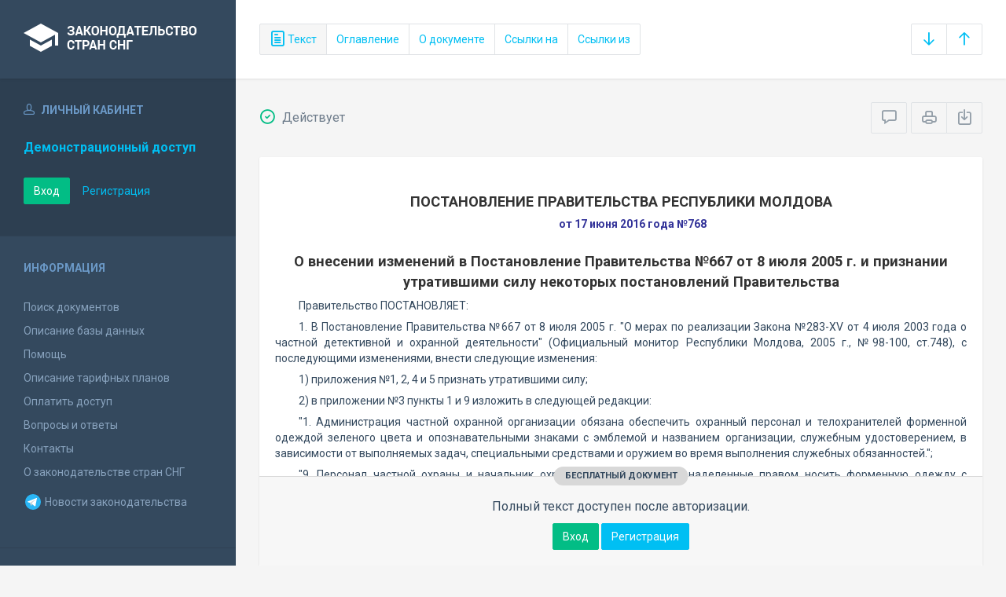

--- FILE ---
content_type: text/html; charset=utf-8
request_url: https://base.spinform.ru/show_doc.fwx?rgn=88127
body_size: 6969
content:

<!DOCTYPE html>
<html lang="ru">
  <head>
    <title>Постановление Правительства Республики Молдова &quot;О внесении изменений в Постановление Правительства №667 от 8 июля 2005 г. и признании...&quot;</title>
    <meta name="keywords" content="законодательство стран снг">
    <meta name="description" content="Постановление Правительства Республики Молдова от 17 июня 2016 года №768 
&quot;О внесении изменений в Постановление Правительства №667 от 8 июля 2005 г. и признании утратившими силу некоторых постановлений Правительства&quot;">
    
    <meta charset="utf-8">
    <meta http-equiv="X-UA-Compatible" content="IE=Edge">
    <meta name="viewport" content="width=device-width, initial-scale=1">
    <meta name="robots" content="index, follow">
    <meta http-equiv="pragma" content="no-cache">
    <meta http-equiv="expires" content="0">
    
    <link rel="apple-touch-icon" sizes="180x180" href="/img/favicons/apple-touch-icon.png?v=aljp4kr2Np">
    <link rel="icon" type="image/png" sizes="32x32" href="/img/favicons/favicon-32x32.png?v=aljp4kr2Np">
    <link rel="icon" type="image/png" sizes="16x16" href="/img/favicons/favicon-16x16.png?v=aljp4kr2Np">
    <link rel="manifest" href="/img/favicons/manifest.json?v=aljp4kr2Np">
    <link rel="mask-icon" href="/img/favicons/safari-pinned-tab.svg?v=aljp4kr2Np" color="#34495e">
    <link rel="shortcut icon" href="/img/favicons/favicon.ico?v=aljp4kr2Np">
    <meta name="msapplication-config" content="/img/favicons/browserconfig.xml?v=aljp4kr2Np">
    <meta name="theme-color" content="#ffffff">
    <link rel="stylesheet" type="text/css" href="/css/base.css?v=2">
    <!-- Google tag (gtag.js) -->
    <script async src="https://www.googletagmanager.com/gtag/js?id=G-3MWW79EPQ2"></script>
    <script>
    window.dataLayer = window.dataLayer || [];
    function gtag(){dataLayer.push(arguments);}
    gtag('js', new Date());
    gtag('config', 'G-3MWW79EPQ2');
    </script>
    <script> var docRgn = '88127'; </script>
  </head>
  <body>
    <nav class="navbar -srch">
      <div class="navbar__header">
        <a class="navbar__header__brand" href="index.fwx"><span>Законодательство стран СНГ</span></a>
        <button class="navbar__header__toggle-menu pushy-link" type="button"><span></span><span></span><span></span></button>
        <button class="btn btn-default btn-sp navbar__header__toggle-search js-toggle-doc-tabs"><span class="icon icon-layers"></span></button>
      </div>
      <div class="navbar__srch">
        <div class="btn-group btn-group-stackable js-doc-tabs">
          <button type="button" class="btn btn-sp btn-default -tab-active" data-id="1" data-switch="text"><span class="icon icon-paper"></span> Текст</button>
          <button type="button" class="btn btn-sp btn-default" data-id="2" data-switch="ogl">Оглавление</button>
          <button type="button" class="btn btn-sp btn-default" data-id="5" data-switch="info">О документе</button>
          <button type="button" class="btn btn-sp btn-default" data-id="3" data-switch="links-in">Ссылки на</button>
          <button type="button" class="btn btn-sp btn-default" data-id="4" data-switch="links-out">Ссылки из</button>
        </div>
        <div class="navbar__srch__input-group -doc-btns js-scroll-btns">
          <div class="btn-group">
            <a href="#page-bottom" class="btn btn-sp btn-default" data-toggle="tooltip" data-to="bottom" title="Перейти в конец документа"><span class="icon icon-arrow-down"></span></a>
            <a href="#document-page" class="btn btn-sp btn-default" data-toggle="tooltip" data-to="top" title="Перейти в начало документа"><span class="icon icon-arrow-up"></span></a>
          </div>
        </div>
      </div>
    </nav>

    <div class="content">
      <div class="content__aside pushy pushy-left" >
<div class="pushy-content">
<button class="pushy-link content__aside__close"><span class="icon icon-arrow-left"></span></button>
<div class="b-aside -account">
<div class="b-aside__header"><span class="icon icon-head"></span> Личный кабинет</div>
<div class="b-aside__content">
<div class="b-user">Демонстрационный доступ</div>
<div class="b-user-info"></div><p class="m-t-30"><a href="https://base.spinform.ru/login.fwx" class="btn btn-success">Вход</a>
<a href="https://base.spinform.ru/registering.fwx" class="btn btn-link">Регистрация</a></p>
</div></div>
<div class="b-aside">
<div class="b-aside__header">Информация</div>
<div class="b-aside__content">
<ul class="aside-list">
<li><a href="spisdoc.fwx">Поиск документов</a></li>
<li><a href="base_info.fwx">Описание базы данных</a></li>
<li><a href="help.fwx">Помощь</a></li>
<li><a href="plans.fwx">Описание тарифных планов</a></li>
<li class="aside-list__important"><a href="order.fwx">Оплатить доступ</a></li>
<li><a href="support.fwx">Вопросы и ответы</a></li>
<li><a href="contacts.fwx?mt=1&qn=1">Контакты</a></li>
<li><a href="http://spinform.ru/cis-countries/about.html">О законодательстве стран СНГ</a></li>
<li><a href="https://t.me/SPInformru" target="_blank" style="display: flex; align-items: center; height: 36px;"><svg xmlns="http://www.w3.org/2000/svg" width="24" height="24" viewBox="0 0 48 48"><path fill="#29b6f6" d="M24 4a20 20 0 1 0 0 40 20 20 0 1 0 0-40Z"/><path fill="#fff" d="m33.95 15-3.746 19.126s-.161.874-1.245.874c-.576 0-.873-.274-.873-.274l-8.114-6.733-3.97-2.001-5.095-1.355S10 24.375 10 23.625c0-.625.933-.923.933-.923l21.316-8.468c-.001-.001.651-.235 1.126-.234.292 0 .625.125.625.5 0 .25-.05.5-.05.5z"/><path fill="#b0bec5" d="m23 30.505-3.426 3.374s-.149.115-.348.12a.494.494 0 0 1-.219-.043l.964-5.965L23 30.505z"/><path fill="#cfd8dc" d="M29.897 18.196a.5.5 0 0 0-.701-.093L16 26s2.106 5.892 2.427 6.912c.322 1.021.58 1.045.58 1.045l.964-5.965 9.832-9.096a.499.499 0 0 0 .094-.7z"/></svg>&nbsp;Новости законодательства</a></li>
</ul>
</div></div>
<div class="b-aside -stats">
<div class="b-aside__header">База данных</div>
<div class="b-aside__content">
<div class="b-stats">
<p>Дата обновления БД:</p><h4>19.12.2025</h4>
<p>Добавлено/обновлено документов:</p><h4>529 / 1434</h4>
<p>Всего документов в БД:</p><h4>335648</h4>
</div>
<ul class="aside-list">
<li><a href="base_stats.fwx">Подробная статистика</a></li>
</ul>
</div></div>
<div class="b-aside -footer">
<div class="b-aside__header">© 2003—2025<br>СоюзПравоИнформ</div>
<div class="b-aside__content">
<ul class="aside-list -sm">
<li><a href="website-agreement.fwx">Соглашение об использовании сайта</a>
<li><a href="confidentiality-agreement.fwx">Соглашение о конфиденциальности</a></li>
<li><a href="license-agreement.fwx">Лицензионное соглашение</a></li>
<li><a href="pdn-policy.fwx">Политика обработки персональных данных</a></li>
<li><a href="spisdoc_direct.fwx">Все документы базы данных</a></li>
</ul>
</div></div>
</div></div>

      <div class="content__body">
        <div class="tabbable doc-tabs">
          <div class="tab-content">
            <div class="tab-pane active" id="tab-text">
              <div class="b-top-bar">
                <div class="b-top-bar__info">
                  <span class="icon icon-1"></span> Действует
                </div>
                <div class="b-top-bar__sort">
                  <div class="navbar__srch__input-group">
                    <div class="btn-toolbar">
                      <div class="btn-group">
                        <a href="#" class="btn btn-sp btn-default js-toggle-comments" data-toggle="tooltip" title="Скрыть/Показать комментарии"><span class="icon icon-speech-bubble"></span></a>
                      </div>
                      <div class="btn-group">
                        <a href="#" class="btn btn-sp btn-default hidden-xs" data-toggle="tooltip" title="Печать документа" onclick="window.print();"><span class="icon icon-printer"></span></a>
                        <a href="/doc_to_word.fwx?rgn=88127" class="btn btn-sp btn-default" data-toggle="tooltip" title="Сохранить документ в *.doc"><span class="icon icon-download"></span></a>
                      </div>
                    </div>
                  </div>
                </div>
              </div>
              <div class="tab-pane__body loaded" id="doc-text">
                <H2><A class=anchor-ogl name=A4PV0OCMGP></A>ПОСТАНОВЛЕНИЕ ПРАВИТЕЛЬСТВА РЕСПУБЛИКИ МОЛДОВА</H2>
<P class=doc-info>от 17 июня 2016 года №768</P>
<P class=dname>О внесении изменений в Постановление Правительства №667 от 8 июля 2005 г. и признании утратившими силу некоторых постановлений Правительства</P>
<P>Правительство ПОСТАНОВЛЯЕТ:</P>
<P>1. В Постановление Правительства №667 от 8 июля 2005 г. "О мерах по реализации Закона №283-XV от 4 июля 2003 года о частной детективной и охранной деятельности" (Официальный монитор Республики Молдова, 2005 г., №98-100, ст.748), с последующими изменениями, внести следующие изменения:</P>
<P>1) приложения №1, 2, 4 и 5 признать утратившими силу;</P>
<P>2) в приложении №3 пункты 1 и 9 изложить в следующей редакции:</P>
<P>"1. Администрация частной охранной организации обязана обеспечить охранный персонал и телохранителей форменной одеждой зеленого цвета и опознавательными знаками с эмблемой и названием организации, служебным удостоверением, в зависимости от выполняемых задач, специальными средствами и оружием во время выполнения служебных обязанностей.";</P>
<P>"9. Персонал частной охраны и начальник охранного подразделения наделенные правом носить форменную одежду с опознавательными знаками обязаны носить ее только во время выполнения служебных обязанностей.".</P>
<P><A class=anchor-free name=B4PV0OV640></A>2. Признать утратившими силу некоторые постановления Правительства, согласно приложению.</P>
<TABLE class=tbl-c cellSpacing=0 cellPadding=0 border=0>
<TBODY>
<TR>
<TD>
<P>Премьер-министр </P></TD>
<TD>
<P>Павел Филип</P></TD></TR></TBODY></TABLE>
<TABLE class=tbl-c cellSpacing=0 cellPadding=0 border=0>
<TBODY>
<TR>
<TD>
<P>Контрассигнуют:</P>
<P>зам. Премьер-министра, министр экономики </P></TD>
<TD>
<P>&nbsp;</P>
<P>Октавиан Калмык</P></TD></TR></TBODY></TABLE>
<TABLE class=tbl-c cellSpacing=0 cellPadding=0 border=0>
<TBODY>
<TR>
<TD>
<P>министр внутренних дел </P></TD>
<TD>
<P>Александру Жиздан</P></TD></TR></TBODY></TABLE>
<TABLE class=tbl-c cellSpacing=0 cellPadding=0 border=0>
<TBODY>
<TR>
<TD>
<P>министр финансов </P></TD>
<TD>
<P>Октавиан Армашу</P></TD></TR></TBODY></TABLE>
<P class=dname>Приложение</P>
<P class=doc-info>к Постановлению Правительства Республики Молдова от 17 июня 2016 года №768</P>

<div class="doc-text-info -success"><div class="doc-text-info__status">бесплатный документ</div><p>Полный текст доступен после авторизации.</p><div class="doc-text-info__action"><a href="login.fwx" class="btn btn-success">Вход</a> <a href="registering.fwx" class="btn btn-primary">Регистрация</a></div></div>
              </div>
            </div>
            <div class="tab-pane" id="tab-ogl">
              <div class="tab-pane__body loaded" id="doc-ogl"><a class="ogl2" href="show_doc.fwx?rgn=88127#A4PV0OCMGP">ПОСТАНОВЛЕНИЕ ПРАВИТЕЛЬСТВА РЕСПУБЛИКИ МОЛДОВА</a>
<a class="ogl2" href="show_doc.fwx?rgn=88127#A4PV0OFOV9">Список постановлений Правительства, которые признаются утратившими силу</a>
</div>
            </div>
            <div class="tab-pane" id="tab-info">
              <div class="tab-pane__body loaded" id="doc-info"><h1>Постановление Правительства Республики Молдова от 17 июня 2016 года №768 <br />"О внесении изменений в Постановление Правительства №667 от 8 июля 2005 г. и признании утратившими силу некоторых постановлений Правительства"</h1>
<h2>О документе</h2>
<table class="inf" cellpadding="0" cellspacing="0" border="0">
<tr><td width="20%">Номер документа:</td><td class="info-accent">768</td></tr>
<tr><td width="20%">Дата принятия: </td><td class="info-accent">17/06/2016</td></tr>
<tr><td width="20%">Состояние документа:</td><td class="info-accent">Действует</td></tr>
<tr><td>Начало действия документа:</td><td class="info-accent">24/06/2016</td></tr>
<tr><td valign="top">Органы эмитенты:</td><td class="info-accent">
Правительство<br/>
</td></tr>
</table>

<h2>Опубликование документа</h2>
<P>Официальный монитор Республики Молдова, №169-183,&nbsp;24 июня 2016&nbsp;года, Ст.828. </P>
</div>
            </div>
            <div class="tab-pane" id="tab-links-in">
              <div class="tab-pane__body loaded" id="doc-links-in"><p class="info-link"><a class="outer" href="show_doc.fwx?rgn=7845">Постановление Правительства Республики Молдова "Об утверждении Перечня объектов, охрана которых не может осуществляться частными..."</a></p>
<p class="info-link"><a class="outer" href="show_doc.fwx?rgn=55958">Постановление Правительства Республики Молдова "Об изменении, дополнении и признании утратившими силу некоторых постановлений Правительства"</a></p>
<p class="info-link"><a class="outer" href="show_doc.fwx?rgn=56601">Постановление Правительства Республики Молдова "Об утверждении дополнений и признании утратившими силу некоторых постановлений Правительства"</a></p>
</div>
            </div>
            <div class="tab-pane" id="tab-links-out">
              <div class="tab-pane__body loaded" id="doc-links-out"><p class="info-link"><a class="outer" href="show_doc.fwx?rgn=7845">Ссылка на Постановление Правительства Республики Молдова Об утверждении Перечня объектов, охрана которых не может осуществляться частными...</a></p>
<p class="info-link"><a class="outer" href="show_doc.fwx?rgn=55958#B4PV0OGS7T">Ссылка на Постановление Правительства Республики Молдова Об изменении, дополнении и признании утратившими силу некоторых постановлений Правительства :: 13. В приложении к Постановлению Правительства №1510 от 12 декабря 2003 г. </a></p>
<p class="info-link"><a class="outer" href="show_doc.fwx?rgn=56601#B4PV0OHQHJ">Ссылка на Постановление Правительства Республики Молдова Об утверждении дополнений и признании утратившими силу некоторых постановлений Правительства :: 14. В приложении к Постановлению Правительства №1510 от 12 декабря 2003 г. </a></p>
</div>
            </div>
          </div>
        </div>
      </div>
    </div>
    <!-- Yandex.Metrika counter -->
<script type="text/javascript" >
   (function(m,e,t,r,i,k,a){m[i]=m[i]||function(){(m[i].a=m[i].a||[]).push(arguments)};
   m[i].l=1*new Date();
   for (var j = 0; j < document.scripts.length; j++) {if (document.scripts[j].src === r) { return; }}
   k=e.createElement(t),a=e.getElementsByTagName(t)[0],k.async=1,k.src=r,a.parentNode.insertBefore(k,a)})
   (window, document, "script", "https://mc.yandex.ru/metrika/tag.js", "ym");

   ym(10555093, "init", {
        clickmap:true,
        trackLinks:true,
        accurateTrackBounce:true
   });
</script>
<noscript><div><img src="https://mc.yandex.ru/watch/10555093" style="position:absolute; left:-9999px;" alt="" /></div></noscript>
<!-- /Yandex.Metrika counter -->

<script src="/js/jquery.min.js"></script>
<script src="/js/bootstrap.min.js"></script>
<script src="/js/min/pushy.min.js"></script>
<script src="/js/min/app.min.js"></script>


    <script src="/js/min/doc.min.js"></script>
  </body>
</html>


--- FILE ---
content_type: text/css
request_url: https://base.spinform.ru/css/base.css?v=2
body_size: 37764
content:
/*!
 * Bootstrap v3.3.5 (http://getbootstrap.com)
 * Copyright 2011-2015 Twitter, Inc.
 * Licensed under MIT (https://github.com/twbs/bootstrap/blob/master/LICENSE)
 */@import url(https://fonts.googleapis.com/css?family=Roboto:400,400i,700,700i&subset=cyrillic);/*! normalize.css v3.0.3 | MIT License | github.com/necolas/normalize.css */html{font-family:sans-serif;-ms-text-size-adjust:100%;-webkit-text-size-adjust:100%}body{margin:0}article,aside,details,figcaption,figure,footer,header,hgroup,main,menu,nav,section,summary{display:block}audio,canvas,progress,video{display:inline-block;vertical-align:baseline}audio:not([controls]){display:none;height:0}[hidden],template{display:none}a{background-color:transparent}a:active,a:hover{outline:0}abbr[title]{border-bottom:1px dotted}b,strong{font-weight:700}dfn{font-style:italic}h1{font-size:2em;margin:.67em 0}mark{background:#ff0;color:#000}small{font-size:80%}sub,sup{font-size:75%;line-height:0;position:relative;vertical-align:baseline}sup{top:-.5em}sub{bottom:-.25em}img{border:0}svg:not(:root){overflow:hidden}figure{margin:1em 40px}hr{box-sizing:content-box;height:0}pre{overflow:auto}code,kbd,pre,samp{font-family:monospace,monospace;font-size:1em}button,input,optgroup,select,textarea{color:inherit;font:inherit;margin:0}button{overflow:visible}button,select{text-transform:none}button,html input[type=button],input[type=reset],input[type=submit]{-webkit-appearance:button;cursor:pointer}button[disabled],html input[disabled]{cursor:default}button::-moz-focus-inner,input::-moz-focus-inner{border:0;padding:0}input{line-height:normal}input[type=checkbox],input[type=radio]{box-sizing:border-box;padding:0}input[type=number]::-webkit-inner-spin-button,input[type=number]::-webkit-outer-spin-button{height:auto}input[type=search]{-webkit-appearance:textfield;box-sizing:content-box}input[type=search]::-webkit-search-cancel-button,input[type=search]::-webkit-search-decoration{-webkit-appearance:none}fieldset{border:1px solid silver;margin:0 2px;padding:.35em .625em .75em}legend{border:0;padding:0}textarea{overflow:auto}optgroup{font-weight:700}table{border-collapse:collapse;border-spacing:0}td,th{padding:0}/*! Source: https://github.com/h5bp/html5-boilerplate/blob/master/src/css/main.css */@media print{*,:after,:before{background:0 0!important;color:#000!important;box-shadow:none!important;text-shadow:none!important}a,a:visited{text-decoration:underline}a[href]:after{content:" (" attr(href) ")"}abbr[title]:after{content:" (" attr(title) ")"}a[href^="#"]:after,a[href^="javascript:"]:after{content:""}blockquote,pre{border:1px solid #999;page-break-inside:avoid}thead{display:table-header-group}img,tr{page-break-inside:avoid}img{max-width:100%!important}h2,h3,p{orphans:3;widows:3}h2,h3{page-break-after:avoid}.navbar{display:none}.btn>.caret,.dropup>.btn>.caret{border-top-color:#000!important}.label{border:1px solid #000}.table{border-collapse:collapse!important}.table td,.table th{background-color:#fff!important}.table-bordered td,.table-bordered th{border:1px solid #ddd!important}}*{box-sizing:border-box}:after,:before{box-sizing:border-box}html{font-size:10px;-webkit-tap-highlight-color:transparent}body{font-family:Roboto,"Helvetica Neue",Helvetica,Arial,sans-serif;font-size:14px;line-height:1.42857143;color:#34495e;background-color:#f5f5f5}button,input,select,textarea{font-family:inherit;font-size:inherit;line-height:inherit}a{color:#00bff3;text-decoration:none}a:focus,a:hover{color:#0083a6;text-decoration:underline}a:focus{outline:thin dotted;outline:5px auto -webkit-focus-ring-color;outline-offset:-2px}figure{margin:0}img{vertical-align:middle}.img-responsive{display:block;max-width:100%;height:auto}.img-rounded{border-radius:4px}.img-thumbnail{padding:4px;line-height:1.42857143;background-color:#fff;border:1px solid #ddd;border-radius:2px;transition:all .2s ease-in-out;display:inline-block;max-width:100%;height:auto}.img-circle{border-radius:50%}hr{margin-top:20px;margin-bottom:20px;border:0;border-top:1px solid #eee}.sr-only{position:absolute;width:1px;height:1px;margin:-1px;padding:0;overflow:hidden;clip:rect(0,0,0,0);border:0}.sr-only-focusable:active,.sr-only-focusable:focus{position:static;width:auto;height:auto;margin:0;overflow:visible;clip:auto}[role=button]{cursor:pointer}.h1,.h2,.h3,.h4,.h5,.h6,h1,h2,h3,h4,h5,h6{font-family:inherit;font-weight:500;line-height:1.1;color:#587ca0}.h1 .small,.h1 small,.h2 .small,.h2 small,.h3 .small,.h3 small,.h4 .small,.h4 small,.h5 .small,.h5 small,.h6 .small,.h6 small,h1 .small,h1 small,h2 .small,h2 small,h3 .small,h3 small,h4 .small,h4 small,h5 .small,h5 small,h6 .small,h6 small{font-weight:400;line-height:1;color:#777}.h1,.h2,.h3,h1,h2,h3{margin-top:20px;margin-bottom:10px}.h1 .small,.h1 small,.h2 .small,.h2 small,.h3 .small,.h3 small,h1 .small,h1 small,h2 .small,h2 small,h3 .small,h3 small{font-size:65%}.h4,.h5,.h6,h4,h5,h6{margin-top:10px;margin-bottom:10px}.h4 .small,.h4 small,.h5 .small,.h5 small,.h6 .small,.h6 small,h4 .small,h4 small,h5 .small,h5 small,h6 .small,h6 small{font-size:75%}.h1,h1{font-size:36px}.h2,h2{font-size:30px}.h3,h3{font-size:24px}.h4,h4{font-size:18px}.h5,h5{font-size:14px}.h6,h6{font-size:12px}p{margin:0 0 10px}.lead{margin-bottom:20px;font-size:16px;font-weight:300;line-height:1.4}@media (min-width:768px){.lead{font-size:21px}}.small,small{font-size:85%}.mark,mark{background-color:#fcf8e3;padding:.2em}.text-left{text-align:left}.text-right{text-align:right}.text-center{text-align:center}.text-justify{text-align:justify}.text-nowrap{white-space:nowrap}.text-lowercase{text-transform:lowercase}.text-uppercase{text-transform:uppercase}.text-capitalize{text-transform:capitalize}.text-muted{color:#777}.text-primary{color:#00bff3}a.text-primary:focus,a.text-primary:hover{color:#0097c0}.text-success{color:#02bd85}a.text-success:focus,a.text-success:hover{color:#018b61}.text-info{color:#31708f}a.text-info:focus,a.text-info:hover{color:#245269}.text-warning{color:#f0ad4e}a.text-warning:focus,a.text-warning:hover{color:#ec971f}.text-danger{color:#a94442}a.text-danger:focus,a.text-danger:hover{color:#843534}.bg-primary{color:#fff;background-color:#00bff3}a.bg-primary:focus,a.bg-primary:hover{background-color:#0097c0}.bg-success{background-color:#dff0d8}a.bg-success:focus,a.bg-success:hover{background-color:#c1e2b3}.bg-info{background-color:#d9edf7}a.bg-info:focus,a.bg-info:hover{background-color:#afd9ee}.bg-warning{background-color:#fcf8e3}a.bg-warning:focus,a.bg-warning:hover{background-color:#f7ecb5}.bg-danger{background-color:#f2dede}a.bg-danger:focus,a.bg-danger:hover{background-color:#e4b9b9}.page-header{padding-bottom:9px;margin:40px 0 20px;border-bottom:1px solid #eee}ol,ul{margin-top:0;margin-bottom:10px}ol ol,ol ul,ul ol,ul ul{margin-bottom:0}.list-unstyled{padding-left:0;list-style:none}.list-inline{padding-left:0;list-style:none;margin-left:-5px}.list-inline>li{display:inline-block;padding-left:5px;padding-right:5px}dl{margin-top:0;margin-bottom:20px}dd,dt{line-height:1.42857143}dt{font-weight:700}dd{margin-left:0}@media (min-width:768px){.dl-horizontal dt{float:left;width:160px;clear:left;text-align:right;overflow:hidden;text-overflow:ellipsis;white-space:nowrap}.dl-horizontal dd{margin-left:180px}}abbr[data-original-title],abbr[title]{cursor:help;border-bottom:1px dotted #777}.initialism{font-size:90%;text-transform:uppercase;text-transform:uppercase!important}blockquote{padding:10px 20px;margin:0 0 20px;font-size:17.5px;border-left:5px solid #eee}blockquote ol:last-child,blockquote p:last-child,blockquote ul:last-child{margin-bottom:0}blockquote .small,blockquote footer,blockquote small{display:block;font-size:80%;line-height:1.42857143;color:#777}blockquote .small:before,blockquote footer:before,blockquote small:before{content:'\2014 \00A0'}.blockquote-reverse,blockquote.pull-right{padding-right:15px;padding-left:0;border-right:5px solid #eee;border-left:0;text-align:right}.blockquote-reverse .small:before,.blockquote-reverse footer:before,.blockquote-reverse small:before,blockquote.pull-right .small:before,blockquote.pull-right footer:before,blockquote.pull-right small:before{content:''}.blockquote-reverse .small:after,.blockquote-reverse footer:after,.blockquote-reverse small:after,blockquote.pull-right .small:after,blockquote.pull-right footer:after,blockquote.pull-right small:after{content:'\00A0 \2014'}address{margin-bottom:20px;font-style:normal;line-height:1.42857143}.container{margin-right:auto;margin-left:auto;padding-left:15px;padding-right:15px}@media (min-width:768px){.container{width:750px}}@media (min-width:992px){.container{width:970px}}@media (min-width:1200px){.container{width:1170px}}.container-fluid{margin-right:auto;margin-left:auto;padding-left:15px;padding-right:15px}.row{margin-left:-15px;margin-right:-15px}.col-lg-1,.col-lg-10,.col-lg-11,.col-lg-12,.col-lg-2,.col-lg-3,.col-lg-4,.col-lg-5,.col-lg-6,.col-lg-7,.col-lg-8,.col-lg-9,.col-md-1,.col-md-10,.col-md-11,.col-md-12,.col-md-2,.col-md-3,.col-md-4,.col-md-5,.col-md-6,.col-md-7,.col-md-8,.col-md-9,.col-sm-1,.col-sm-10,.col-sm-11,.col-sm-12,.col-sm-2,.col-sm-3,.col-sm-4,.col-sm-5,.col-sm-6,.col-sm-7,.col-sm-8,.col-sm-9,.col-xs-1,.col-xs-10,.col-xs-11,.col-xs-12,.col-xs-2,.col-xs-3,.col-xs-4,.col-xs-5,.col-xs-6,.col-xs-7,.col-xs-8,.col-xs-9{position:relative;min-height:1px;padding-left:15px;padding-right:15px}.col-xs-1,.col-xs-10,.col-xs-11,.col-xs-12,.col-xs-2,.col-xs-3,.col-xs-4,.col-xs-5,.col-xs-6,.col-xs-7,.col-xs-8,.col-xs-9{float:left}.col-xs-12{width:100%}.col-xs-11{width:91.66666667%}.col-xs-10{width:83.33333333%}.col-xs-9{width:75%}.col-xs-8{width:66.66666667%}.col-xs-7{width:58.33333333%}.col-xs-6{width:50%}.col-xs-5{width:41.66666667%}.col-xs-4{width:33.33333333%}.col-xs-3{width:25%}.col-xs-2{width:16.66666667%}.col-xs-1{width:8.33333333%}.col-xs-pull-12{right:100%}.col-xs-pull-11{right:91.66666667%}.col-xs-pull-10{right:83.33333333%}.col-xs-pull-9{right:75%}.col-xs-pull-8{right:66.66666667%}.col-xs-pull-7{right:58.33333333%}.col-xs-pull-6{right:50%}.col-xs-pull-5{right:41.66666667%}.col-xs-pull-4{right:33.33333333%}.col-xs-pull-3{right:25%}.col-xs-pull-2{right:16.66666667%}.col-xs-pull-1{right:8.33333333%}.col-xs-pull-0{right:auto}.col-xs-push-12{left:100%}.col-xs-push-11{left:91.66666667%}.col-xs-push-10{left:83.33333333%}.col-xs-push-9{left:75%}.col-xs-push-8{left:66.66666667%}.col-xs-push-7{left:58.33333333%}.col-xs-push-6{left:50%}.col-xs-push-5{left:41.66666667%}.col-xs-push-4{left:33.33333333%}.col-xs-push-3{left:25%}.col-xs-push-2{left:16.66666667%}.col-xs-push-1{left:8.33333333%}.col-xs-push-0{left:auto}.col-xs-offset-12{margin-left:100%}.col-xs-offset-11{margin-left:91.66666667%}.col-xs-offset-10{margin-left:83.33333333%}.col-xs-offset-9{margin-left:75%}.col-xs-offset-8{margin-left:66.66666667%}.col-xs-offset-7{margin-left:58.33333333%}.col-xs-offset-6{margin-left:50%}.col-xs-offset-5{margin-left:41.66666667%}.col-xs-offset-4{margin-left:33.33333333%}.col-xs-offset-3{margin-left:25%}.col-xs-offset-2{margin-left:16.66666667%}.col-xs-offset-1{margin-left:8.33333333%}.col-xs-offset-0{margin-left:0}@media (min-width:768px){.col-sm-1,.col-sm-10,.col-sm-11,.col-sm-12,.col-sm-2,.col-sm-3,.col-sm-4,.col-sm-5,.col-sm-6,.col-sm-7,.col-sm-8,.col-sm-9{float:left}.col-sm-12{width:100%}.col-sm-11{width:91.66666667%}.col-sm-10{width:83.33333333%}.col-sm-9{width:75%}.col-sm-8{width:66.66666667%}.col-sm-7{width:58.33333333%}.col-sm-6{width:50%}.col-sm-5{width:41.66666667%}.col-sm-4{width:33.33333333%}.col-sm-3{width:25%}.col-sm-2{width:16.66666667%}.col-sm-1{width:8.33333333%}.col-sm-pull-12{right:100%}.col-sm-pull-11{right:91.66666667%}.col-sm-pull-10{right:83.33333333%}.col-sm-pull-9{right:75%}.col-sm-pull-8{right:66.66666667%}.col-sm-pull-7{right:58.33333333%}.col-sm-pull-6{right:50%}.col-sm-pull-5{right:41.66666667%}.col-sm-pull-4{right:33.33333333%}.col-sm-pull-3{right:25%}.col-sm-pull-2{right:16.66666667%}.col-sm-pull-1{right:8.33333333%}.col-sm-pull-0{right:auto}.col-sm-push-12{left:100%}.col-sm-push-11{left:91.66666667%}.col-sm-push-10{left:83.33333333%}.col-sm-push-9{left:75%}.col-sm-push-8{left:66.66666667%}.col-sm-push-7{left:58.33333333%}.col-sm-push-6{left:50%}.col-sm-push-5{left:41.66666667%}.col-sm-push-4{left:33.33333333%}.col-sm-push-3{left:25%}.col-sm-push-2{left:16.66666667%}.col-sm-push-1{left:8.33333333%}.col-sm-push-0{left:auto}.col-sm-offset-12{margin-left:100%}.col-sm-offset-11{margin-left:91.66666667%}.col-sm-offset-10{margin-left:83.33333333%}.col-sm-offset-9{margin-left:75%}.col-sm-offset-8{margin-left:66.66666667%}.col-sm-offset-7{margin-left:58.33333333%}.col-sm-offset-6{margin-left:50%}.col-sm-offset-5{margin-left:41.66666667%}.col-sm-offset-4{margin-left:33.33333333%}.col-sm-offset-3{margin-left:25%}.col-sm-offset-2{margin-left:16.66666667%}.col-sm-offset-1{margin-left:8.33333333%}.col-sm-offset-0{margin-left:0}}@media (min-width:992px){.col-md-1,.col-md-10,.col-md-11,.col-md-12,.col-md-2,.col-md-3,.col-md-4,.col-md-5,.col-md-6,.col-md-7,.col-md-8,.col-md-9{float:left}.col-md-12{width:100%}.col-md-11{width:91.66666667%}.col-md-10{width:83.33333333%}.col-md-9{width:75%}.col-md-8{width:66.66666667%}.col-md-7{width:58.33333333%}.col-md-6{width:50%}.col-md-5{width:41.66666667%}.col-md-4{width:33.33333333%}.col-md-3{width:25%}.col-md-2{width:16.66666667%}.col-md-1{width:8.33333333%}.col-md-pull-12{right:100%}.col-md-pull-11{right:91.66666667%}.col-md-pull-10{right:83.33333333%}.col-md-pull-9{right:75%}.col-md-pull-8{right:66.66666667%}.col-md-pull-7{right:58.33333333%}.col-md-pull-6{right:50%}.col-md-pull-5{right:41.66666667%}.col-md-pull-4{right:33.33333333%}.col-md-pull-3{right:25%}.col-md-pull-2{right:16.66666667%}.col-md-pull-1{right:8.33333333%}.col-md-pull-0{right:auto}.col-md-push-12{left:100%}.col-md-push-11{left:91.66666667%}.col-md-push-10{left:83.33333333%}.col-md-push-9{left:75%}.col-md-push-8{left:66.66666667%}.col-md-push-7{left:58.33333333%}.col-md-push-6{left:50%}.col-md-push-5{left:41.66666667%}.col-md-push-4{left:33.33333333%}.col-md-push-3{left:25%}.col-md-push-2{left:16.66666667%}.col-md-push-1{left:8.33333333%}.col-md-push-0{left:auto}.col-md-offset-12{margin-left:100%}.col-md-offset-11{margin-left:91.66666667%}.col-md-offset-10{margin-left:83.33333333%}.col-md-offset-9{margin-left:75%}.col-md-offset-8{margin-left:66.66666667%}.col-md-offset-7{margin-left:58.33333333%}.col-md-offset-6{margin-left:50%}.col-md-offset-5{margin-left:41.66666667%}.col-md-offset-4{margin-left:33.33333333%}.col-md-offset-3{margin-left:25%}.col-md-offset-2{margin-left:16.66666667%}.col-md-offset-1{margin-left:8.33333333%}.col-md-offset-0{margin-left:0}}@media (min-width:1200px){.col-lg-1,.col-lg-10,.col-lg-11,.col-lg-12,.col-lg-2,.col-lg-3,.col-lg-4,.col-lg-5,.col-lg-6,.col-lg-7,.col-lg-8,.col-lg-9{float:left}.col-lg-12{width:100%}.col-lg-11{width:91.66666667%}.col-lg-10{width:83.33333333%}.col-lg-9{width:75%}.col-lg-8{width:66.66666667%}.col-lg-7{width:58.33333333%}.col-lg-6{width:50%}.col-lg-5{width:41.66666667%}.col-lg-4{width:33.33333333%}.col-lg-3{width:25%}.col-lg-2{width:16.66666667%}.col-lg-1{width:8.33333333%}.col-lg-pull-12{right:100%}.col-lg-pull-11{right:91.66666667%}.col-lg-pull-10{right:83.33333333%}.col-lg-pull-9{right:75%}.col-lg-pull-8{right:66.66666667%}.col-lg-pull-7{right:58.33333333%}.col-lg-pull-6{right:50%}.col-lg-pull-5{right:41.66666667%}.col-lg-pull-4{right:33.33333333%}.col-lg-pull-3{right:25%}.col-lg-pull-2{right:16.66666667%}.col-lg-pull-1{right:8.33333333%}.col-lg-pull-0{right:auto}.col-lg-push-12{left:100%}.col-lg-push-11{left:91.66666667%}.col-lg-push-10{left:83.33333333%}.col-lg-push-9{left:75%}.col-lg-push-8{left:66.66666667%}.col-lg-push-7{left:58.33333333%}.col-lg-push-6{left:50%}.col-lg-push-5{left:41.66666667%}.col-lg-push-4{left:33.33333333%}.col-lg-push-3{left:25%}.col-lg-push-2{left:16.66666667%}.col-lg-push-1{left:8.33333333%}.col-lg-push-0{left:auto}.col-lg-offset-12{margin-left:100%}.col-lg-offset-11{margin-left:91.66666667%}.col-lg-offset-10{margin-left:83.33333333%}.col-lg-offset-9{margin-left:75%}.col-lg-offset-8{margin-left:66.66666667%}.col-lg-offset-7{margin-left:58.33333333%}.col-lg-offset-6{margin-left:50%}.col-lg-offset-5{margin-left:41.66666667%}.col-lg-offset-4{margin-left:33.33333333%}.col-lg-offset-3{margin-left:25%}.col-lg-offset-2{margin-left:16.66666667%}.col-lg-offset-1{margin-left:8.33333333%}.col-lg-offset-0{margin-left:0}}table{background-color:transparent}caption{padding-top:8px;padding-bottom:8px;color:#777;text-align:left}th{text-align:left}.table{width:100%;max-width:100%;margin-bottom:20px}.table>tbody>tr>td,.table>tbody>tr>th,.table>tfoot>tr>td,.table>tfoot>tr>th,.table>thead>tr>td,.table>thead>tr>th{padding:8px;line-height:1.42857143;vertical-align:top;border-top:1px solid #ddd}.table>thead>tr>th{vertical-align:bottom;border-bottom:2px solid #ddd}.table>caption+thead>tr:first-child>td,.table>caption+thead>tr:first-child>th,.table>colgroup+thead>tr:first-child>td,.table>colgroup+thead>tr:first-child>th,.table>thead:first-child>tr:first-child>td,.table>thead:first-child>tr:first-child>th{border-top:0}.table>tbody+tbody{border-top:2px solid #ddd}.table .table{background-color:#f5f5f5}.table-condensed>tbody>tr>td,.table-condensed>tbody>tr>th,.table-condensed>tfoot>tr>td,.table-condensed>tfoot>tr>th,.table-condensed>thead>tr>td,.table-condensed>thead>tr>th{padding:5px}.table-bordered{border:1px solid #ddd}.table-bordered>tbody>tr>td,.table-bordered>tbody>tr>th,.table-bordered>tfoot>tr>td,.table-bordered>tfoot>tr>th,.table-bordered>thead>tr>td,.table-bordered>thead>tr>th{border:1px solid #ddd}.table-bordered>thead>tr>td,.table-bordered>thead>tr>th{border-bottom-width:2px}.table-striped>tbody>tr:nth-of-type(odd){background-color:#f9f9f9}.table-hover>tbody>tr:hover{background-color:#f5f5f5}table col[class*=col-]{position:static;float:none;display:table-column}table td[class*=col-],table th[class*=col-]{position:static;float:none;display:table-cell}.table>tbody>tr.active>td,.table>tbody>tr.active>th,.table>tbody>tr>td.active,.table>tbody>tr>th.active,.table>tfoot>tr.active>td,.table>tfoot>tr.active>th,.table>tfoot>tr>td.active,.table>tfoot>tr>th.active,.table>thead>tr.active>td,.table>thead>tr.active>th,.table>thead>tr>td.active,.table>thead>tr>th.active{background-color:#f5f5f5}.table-hover>tbody>tr.active:hover>td,.table-hover>tbody>tr.active:hover>th,.table-hover>tbody>tr:hover>.active,.table-hover>tbody>tr>td.active:hover,.table-hover>tbody>tr>th.active:hover{background-color:#e8e8e8}.table>tbody>tr.success>td,.table>tbody>tr.success>th,.table>tbody>tr>td.success,.table>tbody>tr>th.success,.table>tfoot>tr.success>td,.table>tfoot>tr.success>th,.table>tfoot>tr>td.success,.table>tfoot>tr>th.success,.table>thead>tr.success>td,.table>thead>tr.success>th,.table>thead>tr>td.success,.table>thead>tr>th.success{background-color:#dff0d8}.table-hover>tbody>tr.success:hover>td,.table-hover>tbody>tr.success:hover>th,.table-hover>tbody>tr:hover>.success,.table-hover>tbody>tr>td.success:hover,.table-hover>tbody>tr>th.success:hover{background-color:#d0e9c6}.table>tbody>tr.info>td,.table>tbody>tr.info>th,.table>tbody>tr>td.info,.table>tbody>tr>th.info,.table>tfoot>tr.info>td,.table>tfoot>tr.info>th,.table>tfoot>tr>td.info,.table>tfoot>tr>th.info,.table>thead>tr.info>td,.table>thead>tr.info>th,.table>thead>tr>td.info,.table>thead>tr>th.info{background-color:#d9edf7}.table-hover>tbody>tr.info:hover>td,.table-hover>tbody>tr.info:hover>th,.table-hover>tbody>tr:hover>.info,.table-hover>tbody>tr>td.info:hover,.table-hover>tbody>tr>th.info:hover{background-color:#c4e3f3}.table>tbody>tr.warning>td,.table>tbody>tr.warning>th,.table>tbody>tr>td.warning,.table>tbody>tr>th.warning,.table>tfoot>tr.warning>td,.table>tfoot>tr.warning>th,.table>tfoot>tr>td.warning,.table>tfoot>tr>th.warning,.table>thead>tr.warning>td,.table>thead>tr.warning>th,.table>thead>tr>td.warning,.table>thead>tr>th.warning{background-color:#fcf8e3}.table-hover>tbody>tr.warning:hover>td,.table-hover>tbody>tr.warning:hover>th,.table-hover>tbody>tr:hover>.warning,.table-hover>tbody>tr>td.warning:hover,.table-hover>tbody>tr>th.warning:hover{background-color:#faf2cc}.table>tbody>tr.danger>td,.table>tbody>tr.danger>th,.table>tbody>tr>td.danger,.table>tbody>tr>th.danger,.table>tfoot>tr.danger>td,.table>tfoot>tr.danger>th,.table>tfoot>tr>td.danger,.table>tfoot>tr>th.danger,.table>thead>tr.danger>td,.table>thead>tr.danger>th,.table>thead>tr>td.danger,.table>thead>tr>th.danger{background-color:#f2dede}.table-hover>tbody>tr.danger:hover>td,.table-hover>tbody>tr.danger:hover>th,.table-hover>tbody>tr:hover>.danger,.table-hover>tbody>tr>td.danger:hover,.table-hover>tbody>tr>th.danger:hover{background-color:#ebcccc}.table-responsive{overflow-x:auto;min-height:.01%}@media screen and (max-width:767px){.table-responsive{width:100%;margin-bottom:15px;overflow-y:hidden;-ms-overflow-style:-ms-autohiding-scrollbar;border:1px solid #ddd}.table-responsive>.table{margin-bottom:0}.table-responsive>.table>tbody>tr>td,.table-responsive>.table>tbody>tr>th,.table-responsive>.table>tfoot>tr>td,.table-responsive>.table>tfoot>tr>th,.table-responsive>.table>thead>tr>td,.table-responsive>.table>thead>tr>th{white-space:nowrap}.table-responsive>.table-bordered{border:0}.table-responsive>.table-bordered>tbody>tr>td:first-child,.table-responsive>.table-bordered>tbody>tr>th:first-child,.table-responsive>.table-bordered>tfoot>tr>td:first-child,.table-responsive>.table-bordered>tfoot>tr>th:first-child,.table-responsive>.table-bordered>thead>tr>td:first-child,.table-responsive>.table-bordered>thead>tr>th:first-child{border-left:0}.table-responsive>.table-bordered>tbody>tr>td:last-child,.table-responsive>.table-bordered>tbody>tr>th:last-child,.table-responsive>.table-bordered>tfoot>tr>td:last-child,.table-responsive>.table-bordered>tfoot>tr>th:last-child,.table-responsive>.table-bordered>thead>tr>td:last-child,.table-responsive>.table-bordered>thead>tr>th:last-child{border-right:0}.table-responsive>.table-bordered>tbody>tr:last-child>td,.table-responsive>.table-bordered>tbody>tr:last-child>th,.table-responsive>.table-bordered>tfoot>tr:last-child>td,.table-responsive>.table-bordered>tfoot>tr:last-child>th{border-bottom:0}}fieldset{padding:0;margin:0;border:0;min-width:0}legend{display:block;width:100%;padding:0;margin-bottom:20px;font-size:21px;line-height:inherit;color:#333;border:0;border-bottom:1px solid #e5e5e5}label{display:inline-block;max-width:100%;margin-bottom:5px;font-weight:700}input[type=search]{box-sizing:border-box}input[type=checkbox],input[type=radio]{margin:4px 0 0;line-height:normal}input[type=file]{display:block}input[type=range]{display:block;width:100%}select[multiple],select[size]{height:auto}input[type=checkbox]:focus,input[type=file]:focus,input[type=radio]:focus{outline:thin dotted;outline:5px auto -webkit-focus-ring-color;outline-offset:-2px}output{display:block;padding-top:7px;font-size:14px;line-height:1.42857143;color:#34495e}.form-control{display:block;width:100%;height:40px;padding:6px 12px;font-size:14px;line-height:1.42857143;color:#34495e;background-color:#fff;background-image:none;border:1px solid #e0e3e6;border-radius:2px;transition:border-color ease-in-out .15s,box-shadow ease-in-out .15s}.form-control:focus{border-color:#00bff3;outline:0}.form-control::-moz-placeholder{color:#999;opacity:1}.form-control:-ms-input-placeholder{color:#999}.form-control::-webkit-input-placeholder{color:#999}.form-control::-ms-expand{border:0;background-color:transparent}.form-control[disabled],.form-control[readonly],fieldset[disabled] .form-control{background-color:#eee;opacity:1}.form-control[disabled],fieldset[disabled] .form-control{cursor:not-allowed}textarea.form-control{height:auto}input[type=search]{-webkit-appearance:none}@media screen and (-webkit-min-device-pixel-ratio:0){input[type=date].form-control,input[type=datetime-local].form-control,input[type=month].form-control,input[type=time].form-control{line-height:40px}.input-group-sm input[type=date],.input-group-sm input[type=datetime-local],.input-group-sm input[type=month],.input-group-sm input[type=time],input[type=date].input-sm,input[type=datetime-local].input-sm,input[type=month].input-sm,input[type=time].input-sm{line-height:30px}.input-group-lg input[type=date],.input-group-lg input[type=datetime-local],.input-group-lg input[type=month],.input-group-lg input[type=time],input[type=date].input-lg,input[type=datetime-local].input-lg,input[type=month].input-lg,input[type=time].input-lg{line-height:46px}}.form-group{margin-bottom:15px}.checkbox,.radio{position:relative;display:block;margin-top:10px;margin-bottom:10px}.checkbox label,.radio label{min-height:20px;padding-left:20px;margin-bottom:0;font-weight:400;cursor:pointer}.checkbox input[type=checkbox],.checkbox-inline input[type=checkbox],.radio input[type=radio],.radio-inline input[type=radio]{position:absolute;margin-left:-20px}.checkbox+.checkbox,.radio+.radio{margin-top:-5px}.checkbox-inline,.radio-inline{position:relative;display:inline-block;padding-left:20px;margin-bottom:0;vertical-align:middle;font-weight:400;cursor:pointer}.checkbox-inline+.checkbox-inline,.radio-inline+.radio-inline{margin-top:0;margin-left:10px}fieldset[disabled] input[type=checkbox],fieldset[disabled] input[type=radio],input[type=checkbox].disabled,input[type=checkbox][disabled],input[type=radio].disabled,input[type=radio][disabled]{cursor:not-allowed}.checkbox-inline.disabled,.radio-inline.disabled,fieldset[disabled] .checkbox-inline,fieldset[disabled] .radio-inline{cursor:not-allowed}.checkbox.disabled label,.radio.disabled label,fieldset[disabled] .checkbox label,fieldset[disabled] .radio label{cursor:not-allowed}.form-control-static{padding-top:7px;padding-bottom:7px;margin-bottom:0;min-height:34px}.form-control-static.input-lg,.form-control-static.input-sm{padding-left:0;padding-right:0}.input-sm{height:30px;padding:5px 10px;font-size:12px;line-height:1.5;border-radius:2px}select.input-sm{height:30px;line-height:30px}select[multiple].input-sm,textarea.input-sm{height:auto}.form-group-sm .form-control{height:30px;padding:5px 10px;font-size:12px;line-height:1.5;border-radius:2px}.form-group-sm select.form-control{height:30px;line-height:30px}.form-group-sm select[multiple].form-control,.form-group-sm textarea.form-control{height:auto}.form-group-sm .form-control-static{height:30px;min-height:32px;padding:6px 10px;font-size:12px;line-height:1.5}.input-lg{height:46px;padding:10px 16px;font-size:18px;line-height:1.3333333;border-radius:4px}select.input-lg{height:46px;line-height:46px}select[multiple].input-lg,textarea.input-lg{height:auto}.form-group-lg .form-control{height:46px;padding:10px 16px;font-size:18px;line-height:1.3333333;border-radius:4px}.form-group-lg select.form-control{height:46px;line-height:46px}.form-group-lg select[multiple].form-control,.form-group-lg textarea.form-control{height:auto}.form-group-lg .form-control-static{height:46px;min-height:38px;padding:11px 16px;font-size:18px;line-height:1.3333333}.has-feedback{position:relative}.has-feedback .form-control{padding-right:50px}.form-control-feedback{position:absolute;top:0;right:0;z-index:2;display:block;width:40px;height:40px;line-height:40px!important;text-align:center;pointer-events:none}.form-group-lg .form-control+.form-control-feedback,.input-group-lg+.form-control-feedback,.input-lg+.form-control-feedback{width:46px;height:46px;line-height:46px}.form-group-sm .form-control+.form-control-feedback,.input-group-sm+.form-control-feedback,.input-sm+.form-control-feedback{width:30px;height:30px;line-height:30px}.has-success .checkbox,.has-success .checkbox-inline,.has-success .control-label,.has-success .help-block,.has-success .radio,.has-success .radio-inline,.has-success.checkbox label,.has-success.checkbox-inline label,.has-success.radio label,.has-success.radio-inline label{color:#02bd85}.has-success .form-control{border-color:#02bd85;box-shadow:inset 0 1px 1px rgba(0,0,0,.075)}.has-success .form-control:focus{border-color:#018b61}.has-success .input-group-addon{color:#02bd85;border-color:#02bd85;background-color:#dff0d8}.has-success .form-control-feedback{color:#02bd85}.has-warning .checkbox,.has-warning .checkbox-inline,.has-warning .control-label,.has-warning .help-block,.has-warning .radio,.has-warning .radio-inline,.has-warning.checkbox label,.has-warning.checkbox-inline label,.has-warning.radio label,.has-warning.radio-inline label{color:#f0ad4e}.has-warning .form-control{border-color:#f0ad4e;box-shadow:inset 0 1px 1px rgba(0,0,0,.075)}.has-warning .form-control:focus{border-color:#ec971f}.has-warning .input-group-addon{color:#f0ad4e;border-color:#f0ad4e;background-color:#fcf8e3}.has-warning .form-control-feedback{color:#f0ad4e}.has-error .checkbox,.has-error .checkbox-inline,.has-error .control-label,.has-error .help-block,.has-error .radio,.has-error .radio-inline,.has-error.checkbox label,.has-error.checkbox-inline label,.has-error.radio label,.has-error.radio-inline label{color:#a94442}.has-error .form-control{border-color:#a94442;box-shadow:inset 0 1px 1px rgba(0,0,0,.075)}.has-error .form-control:focus{border-color:#843534}.has-error .input-group-addon{color:#a94442;border-color:#a94442;background-color:#f2dede}.has-error .form-control-feedback{color:#a94442}.has-feedback label~.form-control-feedback{top:25px}.has-feedback label.sr-only~.form-control-feedback{top:0}.help-block{display:block;margin-top:5px;margin-bottom:10px;color:#b9c8d8}@media (min-width:768px){.form-inline .form-group{display:inline-block;margin-bottom:0;vertical-align:middle}.form-inline .form-control{display:inline-block;width:auto;vertical-align:middle}.form-inline .form-control-static{display:inline-block}.form-inline .input-group{display:inline-table;vertical-align:middle}.form-inline .input-group .form-control,.form-inline .input-group .input-group-addon,.form-inline .input-group .input-group-btn{width:auto}.form-inline .input-group>.form-control{width:100%}.form-inline .control-label{margin-bottom:0;vertical-align:middle}.form-inline .checkbox,.form-inline .radio{display:inline-block;margin-top:0;margin-bottom:0;vertical-align:middle}.form-inline .checkbox label,.form-inline .radio label{padding-left:0}.form-inline .checkbox input[type=checkbox],.form-inline .radio input[type=radio]{position:relative;margin-left:0}.form-inline .has-feedback .form-control-feedback{top:0}}.form-horizontal .checkbox,.form-horizontal .checkbox-inline,.form-horizontal .radio,.form-horizontal .radio-inline{margin-top:0;margin-bottom:0;padding-top:7px}.form-horizontal .checkbox,.form-horizontal .radio{min-height:27px}.form-horizontal .form-group{margin-left:-15px;margin-right:-15px}@media (min-width:768px){.form-horizontal .control-label{text-align:right;margin-bottom:0;padding-top:7px}}.form-horizontal .has-feedback .form-control-feedback{right:15px}@media (min-width:768px){.form-horizontal .form-group-lg .control-label{padding-top:14.333333px;font-size:18px}}@media (min-width:768px){.form-horizontal .form-group-sm .control-label{padding-top:6px;font-size:12px}}.form-group.-has-special-labels label{padding-left:50px}.form-group.-has-special-labels .checkbox-slider--b input+span{padding-left:0}.btn{display:inline-block;margin-bottom:0;font-weight:400;text-align:center;vertical-align:middle;-ms-touch-action:manipulation;touch-action:manipulation;cursor:pointer;background-image:none;border:1px solid transparent;white-space:nowrap;padding:6px 12px;font-size:14px;line-height:1.42857143;border-radius:2px;-webkit-user-select:none;-moz-user-select:none;-ms-user-select:none;user-select:none}.btn.active.focus,.btn.active:focus,.btn.focus,.btn:active.focus,.btn:active:focus,.btn:focus{outline:thin dotted;outline:5px auto -webkit-focus-ring-color;outline-offset:-2px}.btn.focus,.btn:focus,.btn:hover{color:#333;text-decoration:none}.btn.active,.btn:active{outline:0;background-image:none;box-shadow:inset 0 3px 5px rgba(0,0,0,.125)}.btn.disabled,.btn[disabled],fieldset[disabled] .btn{cursor:not-allowed;opacity:.65;box-shadow:none}a.btn.disabled,fieldset[disabled] a.btn{pointer-events:none}.btn-default{color:#333;background-color:#fff;border-color:#ccc}.btn-default.focus,.btn-default:focus{color:#333;background-color:#e6e6e6;border-color:#8c8c8c}.btn-default:hover{color:#333;background-color:#e6e6e6;border-color:#adadad}.btn-default.active,.btn-default:active,.open>.dropdown-toggle.btn-default{color:#333;background-color:#e6e6e6;border-color:#adadad}.btn-default.active.focus,.btn-default.active:focus,.btn-default.active:hover,.btn-default:active.focus,.btn-default:active:focus,.btn-default:active:hover,.open>.dropdown-toggle.btn-default.focus,.open>.dropdown-toggle.btn-default:focus,.open>.dropdown-toggle.btn-default:hover{color:#333;background-color:#d4d4d4;border-color:#8c8c8c}.btn-default.active,.btn-default:active,.open>.dropdown-toggle.btn-default{background-image:none}.btn-default.disabled,.btn-default.disabled.active,.btn-default.disabled.focus,.btn-default.disabled:active,.btn-default.disabled:focus,.btn-default.disabled:hover,.btn-default[disabled],.btn-default[disabled].active,.btn-default[disabled].focus,.btn-default[disabled]:active,.btn-default[disabled]:focus,.btn-default[disabled]:hover,fieldset[disabled] .btn-default,fieldset[disabled] .btn-default.active,fieldset[disabled] .btn-default.focus,fieldset[disabled] .btn-default:active,fieldset[disabled] .btn-default:focus,fieldset[disabled] .btn-default:hover{background-color:#fff;border-color:#ccc}.btn-default .badge{color:#fff;background-color:#333}.btn-primary{color:#fff;background-color:#00bff3;border-color:#00abda}.btn-primary.focus,.btn-primary:focus{color:#fff;background-color:#0097c0;border-color:#00475a}.btn-primary:hover{color:#fff;background-color:#0097c0;border-color:#007b9c}.btn-primary.active,.btn-primary:active,.open>.dropdown-toggle.btn-primary{color:#fff;background-color:#0097c0;border-color:#007b9c}.btn-primary.active.focus,.btn-primary.active:focus,.btn-primary.active:hover,.btn-primary:active.focus,.btn-primary:active:focus,.btn-primary:active:hover,.open>.dropdown-toggle.btn-primary.focus,.open>.dropdown-toggle.btn-primary:focus,.open>.dropdown-toggle.btn-primary:hover{color:#fff;background-color:#007b9c;border-color:#00475a}.btn-primary.active,.btn-primary:active,.open>.dropdown-toggle.btn-primary{background-image:none}.btn-primary.disabled,.btn-primary.disabled.active,.btn-primary.disabled.focus,.btn-primary.disabled:active,.btn-primary.disabled:focus,.btn-primary.disabled:hover,.btn-primary[disabled],.btn-primary[disabled].active,.btn-primary[disabled].focus,.btn-primary[disabled]:active,.btn-primary[disabled]:focus,.btn-primary[disabled]:hover,fieldset[disabled] .btn-primary,fieldset[disabled] .btn-primary.active,fieldset[disabled] .btn-primary.focus,fieldset[disabled] .btn-primary:active,fieldset[disabled] .btn-primary:focus,fieldset[disabled] .btn-primary:hover{background-color:#00bff3;border-color:#00abda}.btn-primary .badge{color:#00bff3;background-color:#fff}.btn-success{color:#fff;background-color:#02bd85;border-color:#02a473}.btn-success.focus,.btn-success:focus{color:#fff;background-color:#018b61;border-color:#00261a}.btn-success:hover{color:#fff;background-color:#018b61;border-color:#016749}.btn-success.active,.btn-success:active,.open>.dropdown-toggle.btn-success{color:#fff;background-color:#018b61;border-color:#016749}.btn-success.active.focus,.btn-success.active:focus,.btn-success.active:hover,.btn-success:active.focus,.btn-success:active:focus,.btn-success:active:hover,.open>.dropdown-toggle.btn-success.focus,.open>.dropdown-toggle.btn-success:focus,.open>.dropdown-toggle.btn-success:hover{color:#fff;background-color:#016749;border-color:#00261a}.btn-success.active,.btn-success:active,.open>.dropdown-toggle.btn-success{background-image:none}.btn-success.disabled,.btn-success.disabled.active,.btn-success.disabled.focus,.btn-success.disabled:active,.btn-success.disabled:focus,.btn-success.disabled:hover,.btn-success[disabled],.btn-success[disabled].active,.btn-success[disabled].focus,.btn-success[disabled]:active,.btn-success[disabled]:focus,.btn-success[disabled]:hover,fieldset[disabled] .btn-success,fieldset[disabled] .btn-success.active,fieldset[disabled] .btn-success.focus,fieldset[disabled] .btn-success:active,fieldset[disabled] .btn-success:focus,fieldset[disabled] .btn-success:hover{background-color:#02bd85;border-color:#02a473}.btn-success .badge{color:#02bd85;background-color:#fff}.btn-info{color:#fff;background-color:#5bc0de;border-color:#46b8da}.btn-info.focus,.btn-info:focus{color:#fff;background-color:#31b0d5;border-color:#1b6d85}.btn-info:hover{color:#fff;background-color:#31b0d5;border-color:#269abc}.btn-info.active,.btn-info:active,.open>.dropdown-toggle.btn-info{color:#fff;background-color:#31b0d5;border-color:#269abc}.btn-info.active.focus,.btn-info.active:focus,.btn-info.active:hover,.btn-info:active.focus,.btn-info:active:focus,.btn-info:active:hover,.open>.dropdown-toggle.btn-info.focus,.open>.dropdown-toggle.btn-info:focus,.open>.dropdown-toggle.btn-info:hover{color:#fff;background-color:#269abc;border-color:#1b6d85}.btn-info.active,.btn-info:active,.open>.dropdown-toggle.btn-info{background-image:none}.btn-info.disabled,.btn-info.disabled.active,.btn-info.disabled.focus,.btn-info.disabled:active,.btn-info.disabled:focus,.btn-info.disabled:hover,.btn-info[disabled],.btn-info[disabled].active,.btn-info[disabled].focus,.btn-info[disabled]:active,.btn-info[disabled]:focus,.btn-info[disabled]:hover,fieldset[disabled] .btn-info,fieldset[disabled] .btn-info.active,fieldset[disabled] .btn-info.focus,fieldset[disabled] .btn-info:active,fieldset[disabled] .btn-info:focus,fieldset[disabled] .btn-info:hover{background-color:#5bc0de;border-color:#46b8da}.btn-info .badge{color:#5bc0de;background-color:#fff}.btn-warning{color:#fff;background-color:#f0ad4e;border-color:#eea236}.btn-warning.focus,.btn-warning:focus{color:#fff;background-color:#ec971f;border-color:#985f0d}.btn-warning:hover{color:#fff;background-color:#ec971f;border-color:#d58512}.btn-warning.active,.btn-warning:active,.open>.dropdown-toggle.btn-warning{color:#fff;background-color:#ec971f;border-color:#d58512}.btn-warning.active.focus,.btn-warning.active:focus,.btn-warning.active:hover,.btn-warning:active.focus,.btn-warning:active:focus,.btn-warning:active:hover,.open>.dropdown-toggle.btn-warning.focus,.open>.dropdown-toggle.btn-warning:focus,.open>.dropdown-toggle.btn-warning:hover{color:#fff;background-color:#d58512;border-color:#985f0d}.btn-warning.active,.btn-warning:active,.open>.dropdown-toggle.btn-warning{background-image:none}.btn-warning.disabled,.btn-warning.disabled.active,.btn-warning.disabled.focus,.btn-warning.disabled:active,.btn-warning.disabled:focus,.btn-warning.disabled:hover,.btn-warning[disabled],.btn-warning[disabled].active,.btn-warning[disabled].focus,.btn-warning[disabled]:active,.btn-warning[disabled]:focus,.btn-warning[disabled]:hover,fieldset[disabled] .btn-warning,fieldset[disabled] .btn-warning.active,fieldset[disabled] .btn-warning.focus,fieldset[disabled] .btn-warning:active,fieldset[disabled] .btn-warning:focus,fieldset[disabled] .btn-warning:hover{background-color:#f0ad4e;border-color:#eea236}.btn-warning .badge{color:#f0ad4e;background-color:#fff}.btn-danger{color:#fff;background-color:#fe495a;border-color:#fe3043}.btn-danger.focus,.btn-danger:focus{color:#fff;background-color:#fe162c;border-color:#ad0111}.btn-danger:hover{color:#fff;background-color:#fe162c;border-color:#ef0118}.btn-danger.active,.btn-danger:active,.open>.dropdown-toggle.btn-danger{color:#fff;background-color:#fe162c;border-color:#ef0118}.btn-danger.active.focus,.btn-danger.active:focus,.btn-danger.active:hover,.btn-danger:active.focus,.btn-danger:active:focus,.btn-danger:active:hover,.open>.dropdown-toggle.btn-danger.focus,.open>.dropdown-toggle.btn-danger:focus,.open>.dropdown-toggle.btn-danger:hover{color:#fff;background-color:#ef0118;border-color:#ad0111}.btn-danger.active,.btn-danger:active,.open>.dropdown-toggle.btn-danger{background-image:none}.btn-danger.disabled,.btn-danger.disabled.active,.btn-danger.disabled.focus,.btn-danger.disabled:active,.btn-danger.disabled:focus,.btn-danger.disabled:hover,.btn-danger[disabled],.btn-danger[disabled].active,.btn-danger[disabled].focus,.btn-danger[disabled]:active,.btn-danger[disabled]:focus,.btn-danger[disabled]:hover,fieldset[disabled] .btn-danger,fieldset[disabled] .btn-danger.active,fieldset[disabled] .btn-danger.focus,fieldset[disabled] .btn-danger:active,fieldset[disabled] .btn-danger:focus,fieldset[disabled] .btn-danger:hover{background-color:#fe495a;border-color:#fe3043}.btn-danger .badge{color:#fe495a;background-color:#fff}.btn-link{color:#00bff3;font-weight:400;border-radius:0}.btn-link,.btn-link.active,.btn-link:active,.btn-link[disabled],fieldset[disabled] .btn-link{background-color:transparent;box-shadow:none}.btn-link,.btn-link:active,.btn-link:focus,.btn-link:hover{border-color:transparent}.btn-link:focus,.btn-link:hover{color:#0083a6;text-decoration:underline;background-color:transparent}.btn-link[disabled]:focus,.btn-link[disabled]:hover,fieldset[disabled] .btn-link:focus,fieldset[disabled] .btn-link:hover{color:#777;text-decoration:none}.btn-group-lg>.btn,.btn-lg{padding:10px 16px;font-size:18px;line-height:1.3333333;border-radius:4px}.btn-group-sm>.btn,.btn-sm{padding:5px 10px;font-size:12px;line-height:1.5;border-radius:2px}.btn-group-xs>.btn,.btn-xs{padding:1px 5px;font-size:12px;line-height:1.5;border-radius:2px}.btn-block{display:block;width:100%}.btn-block+.btn-block{margin-top:5px}input[type=button].btn-block,input[type=reset].btn-block,input[type=submit].btn-block{width:100%}.fade{opacity:0;transition:opacity .15s linear}.fade.in{opacity:1}.collapse{display:none}.collapse.in{display:block}tr.collapse.in{display:table-row}tbody.collapse.in{display:table-row-group}.collapsing{position:relative;height:0;overflow:hidden;transition-property:height,visibility;transition-duration:.35s;transition-timing-function:ease}.caret{display:inline-block;width:0;height:0;margin-left:2px;vertical-align:middle;border-top:4px dashed;border-right:4px solid transparent;border-left:4px solid transparent}.dropdown,.dropup{position:relative}.dropdown-toggle:focus{outline:0}.dropdown-menu{position:absolute;top:100%;left:0;z-index:1000;display:none;float:left;min-width:160px;padding:5px 0;margin:2px 0 0;list-style:none;font-size:14px;text-align:left;background-color:#fff;border-radius:0;box-shadow:0 5px 50px rgba(0,0,0,.175);background-clip:padding-box}.dropdown-menu.pull-right{right:0;left:auto}.dropdown-menu .divider{height:1px;margin:9px 0;overflow:hidden;background-color:#e5e5e5}.dropdown-menu>li>a{display:block;padding:6px 20px;clear:both;font-weight:400;line-height:1.42857143;color:rgba(52,73,94,.7);white-space:nowrap}.dropdown-menu>li>a:focus,.dropdown-menu>li>a:hover{text-decoration:none;color:#262626;background-color:#f5f5f5}.dropdown-menu>.active>a,.dropdown-menu>.active>a:focus,.dropdown-menu>.active>a:hover{color:#fff;text-decoration:none;outline:0;background-color:#00bff3}.dropdown-menu>.disabled>a,.dropdown-menu>.disabled>a:focus,.dropdown-menu>.disabled>a:hover{color:#777}.dropdown-menu>.disabled>a:focus,.dropdown-menu>.disabled>a:hover{text-decoration:none;background-color:transparent;background-image:none;cursor:not-allowed}.open>.dropdown-menu{display:block}.open>a{outline:0}.dropdown-menu-right{left:auto;right:0}.dropdown-menu-left{left:0;right:auto}.dropdown-header{display:block;padding:3px 20px;font-size:12px;line-height:1.42857143;color:#777;white-space:nowrap}.dropdown-backdrop{position:fixed;left:0;right:0;bottom:0;top:0;z-index:990}.pull-right>.dropdown-menu{right:0;left:auto}.dropup .caret,.navbar-fixed-bottom .dropdown .caret{border-top:0;border-bottom:4px dashed;content:""}.dropup .dropdown-menu,.navbar-fixed-bottom .dropdown .dropdown-menu{top:auto;bottom:100%;margin-bottom:2px}@media (min-width:768px){.navbar-right .dropdown-menu{left:auto;right:0}.navbar-right .dropdown-menu-left{left:0;right:auto}}.dropdown-submenu{position:relative}@media (max-width:768px){.dropdown-submenu{padding-left:15px}}.dropdown-submenu>.dropdown-menu{top:0;left:100%;margin-top:-6px;margin-left:-1px}@media (max-width:768px){.dropdown-submenu>.dropdown-menu{display:block;position:static}}.dropdown-submenu:hover>.dropdown-menu{display:block}.dropdown-submenu>a:after{display:block;content:" ";float:right;width:0;height:0;border-color:transparent;border-style:solid;border-width:5px 0 5px 5px;border-left-color:#ccc;margin-top:5px;margin-right:-10px}@media (max-width:768px){.dropdown-submenu>a:after{display:none}}.dropdown-submenu:hover>a:after{border-left-color:#aaa}.dropdown-submenu.pull-left{float:none}.dropdown-submenu.pull-left>.dropdown-menu{left:-100%;margin-left:10px}.btn-group,.btn-group-vertical{position:relative;display:inline-block;vertical-align:middle}.btn-group-vertical>.btn,.btn-group>.btn{position:relative;float:left}.btn-group-vertical>.btn.active,.btn-group-vertical>.btn:active,.btn-group-vertical>.btn:focus,.btn-group-vertical>.btn:hover,.btn-group>.btn.active,.btn-group>.btn:active,.btn-group>.btn:focus,.btn-group>.btn:hover{z-index:2}.btn-group .btn+.btn,.btn-group .btn+.btn-group,.btn-group .btn-group+.btn,.btn-group .btn-group+.btn-group{margin-left:-1px}.btn-toolbar{margin-left:-5px}.btn-toolbar .btn,.btn-toolbar .btn-group,.btn-toolbar .input-group{float:left}.btn-toolbar>.btn,.btn-toolbar>.btn-group,.btn-toolbar>.input-group{margin-left:5px}.btn-group>.btn:not(:first-child):not(:last-child):not(.dropdown-toggle){border-radius:0}.btn-group>.btn:first-child{margin-left:0}.btn-group>.btn:first-child:not(:last-child):not(.dropdown-toggle){border-bottom-right-radius:0;border-top-right-radius:0}.btn-group>.btn:last-child:not(:first-child),.btn-group>.dropdown-toggle:not(:first-child){border-bottom-left-radius:0;border-top-left-radius:0}.btn-group>.btn-group{float:left}.btn-group>.btn-group:not(:first-child):not(:last-child)>.btn{border-radius:0}.btn-group>.btn-group:first-child:not(:last-child)>.btn:last-child,.btn-group>.btn-group:first-child:not(:last-child)>.dropdown-toggle{border-bottom-right-radius:0;border-top-right-radius:0}.btn-group>.btn-group:last-child:not(:first-child)>.btn:first-child{border-bottom-left-radius:0;border-top-left-radius:0}.btn-group .dropdown-toggle:active,.btn-group.open .dropdown-toggle{outline:0}.btn-group>.btn+.dropdown-toggle{padding-left:8px;padding-right:8px}.btn-group>.btn-lg+.dropdown-toggle{padding-left:12px;padding-right:12px}.btn-group.open .dropdown-toggle{box-shadow:inset 0 3px 5px rgba(0,0,0,.125)}.btn-group.open .dropdown-toggle.btn-link{box-shadow:none}.btn .caret{margin-left:0}.btn-lg .caret{border-width:5px 5px 0;border-bottom-width:0}.dropup .btn-lg .caret{border-width:0 5px 5px}.btn-group-vertical>.btn,.btn-group-vertical>.btn-group,.btn-group-vertical>.btn-group>.btn{display:block;float:none;width:100%;max-width:100%}.btn-group-vertical>.btn-group>.btn{float:none}.btn-group-vertical>.btn+.btn,.btn-group-vertical>.btn+.btn-group,.btn-group-vertical>.btn-group+.btn,.btn-group-vertical>.btn-group+.btn-group{margin-top:-1px;margin-left:0}.btn-group-vertical>.btn:not(:first-child):not(:last-child){border-radius:0}.btn-group-vertical>.btn:first-child:not(:last-child){border-top-right-radius:2px;border-bottom-right-radius:0;border-bottom-left-radius:0}.btn-group-vertical>.btn:last-child:not(:first-child){border-bottom-left-radius:2px;border-top-right-radius:0;border-top-left-radius:0}.btn-group-vertical>.btn-group:not(:first-child):not(:last-child)>.btn{border-radius:0}.btn-group-vertical>.btn-group:first-child:not(:last-child)>.btn:last-child,.btn-group-vertical>.btn-group:first-child:not(:last-child)>.dropdown-toggle{border-bottom-right-radius:0;border-bottom-left-radius:0}.btn-group-vertical>.btn-group:last-child:not(:first-child)>.btn:first-child{border-top-right-radius:0;border-top-left-radius:0}@media (max-width:1192px){.btn-group-stackable{width:100%}.btn-group-stackable>.btn,.btn-group-stackable>.btn-group,.btn-group-stackable>.btn-group>.btn{display:block;float:none;width:100%;max-width:100%}.btn-group-stackable>.btn+.btn,.btn-group-stackable>.btn+.btn-group,.btn-group-stackable>.btn-group+.btn,.btn-group-stackable>.btn-group+.btn-group{margin-top:-1px;margin-left:0}.btn-group-stackable>.btn:not(:first-child):not(:last-child){border-radius:0}.btn-group-stackable>.btn:first-child:not(:last-child){border-top-right-radius:2px;border-bottom-right-radius:0;border-bottom-left-radius:0}.btn-group-stackable>.btn:last-child:not(:first-child){border-bottom-left-radius:2px;border-top-right-radius:0;border-top-left-radius:0}}.btn-group-justified{display:table;width:100%;table-layout:fixed;border-collapse:separate}.btn-group-justified>.btn,.btn-group-justified>.btn-group{float:none;display:table-cell;width:1%}.btn-group-justified>.btn-group .btn{width:100%}.btn-group-justified>.btn-group .dropdown-menu{left:auto}[data-toggle=buttons]>.btn input[type=checkbox],[data-toggle=buttons]>.btn input[type=radio],[data-toggle=buttons]>.btn-group>.btn input[type=checkbox],[data-toggle=buttons]>.btn-group>.btn input[type=radio]{position:absolute;clip:rect(0,0,0,0);pointer-events:none}.input-group{position:relative;display:table;border-collapse:separate}.input-group[class*=col-]{float:none;padding-left:0;padding-right:0}.input-group .form-control{position:relative;z-index:2;float:left;width:100%;margin-bottom:0}.input-group-lg>.form-control,.input-group-lg>.input-group-addon,.input-group-lg>.input-group-btn>.btn{height:46px;padding:10px 16px;font-size:18px;line-height:1.3333333;border-radius:4px}select.input-group-lg>.form-control,select.input-group-lg>.input-group-addon,select.input-group-lg>.input-group-btn>.btn{height:46px;line-height:46px}select[multiple].input-group-lg>.form-control,select[multiple].input-group-lg>.input-group-addon,select[multiple].input-group-lg>.input-group-btn>.btn,textarea.input-group-lg>.form-control,textarea.input-group-lg>.input-group-addon,textarea.input-group-lg>.input-group-btn>.btn{height:auto}.input-group-sm>.form-control,.input-group-sm>.input-group-addon,.input-group-sm>.input-group-btn>.btn{height:30px;padding:5px 10px;font-size:12px;line-height:1.5;border-radius:2px}select.input-group-sm>.form-control,select.input-group-sm>.input-group-addon,select.input-group-sm>.input-group-btn>.btn{height:30px;line-height:30px}select[multiple].input-group-sm>.form-control,select[multiple].input-group-sm>.input-group-addon,select[multiple].input-group-sm>.input-group-btn>.btn,textarea.input-group-sm>.form-control,textarea.input-group-sm>.input-group-addon,textarea.input-group-sm>.input-group-btn>.btn{height:auto}.input-group .form-control,.input-group-addon,.input-group-btn{display:table-cell}.input-group .form-control:not(:first-child):not(:last-child),.input-group-addon:not(:first-child):not(:last-child),.input-group-btn:not(:first-child):not(:last-child){border-radius:0}.input-group-addon,.input-group-btn{width:1%;white-space:nowrap;vertical-align:middle}.input-group-addon{padding:6px 12px;font-size:14px;font-weight:400;line-height:1;color:#34495e;text-align:center;background-color:#eee;border:1px solid #e0e3e6;border-radius:2px}.input-group-addon.input-sm{padding:5px 10px;font-size:12px;border-radius:2px}.input-group-addon.input-lg{padding:10px 16px;font-size:18px;border-radius:4px}.input-group-addon input[type=checkbox],.input-group-addon input[type=radio]{margin-top:0}.input-group .form-control:first-child,.input-group-addon:first-child,.input-group-btn:first-child>.btn,.input-group-btn:first-child>.btn-group>.btn,.input-group-btn:first-child>.dropdown-toggle,.input-group-btn:last-child>.btn-group:not(:last-child)>.btn,.input-group-btn:last-child>.btn:not(:last-child):not(.dropdown-toggle){border-bottom-right-radius:0;border-top-right-radius:0}.input-group-addon:first-child{border-right:0}.input-group .form-control:last-child,.input-group-addon:last-child,.input-group-btn:first-child>.btn-group:not(:first-child)>.btn,.input-group-btn:first-child>.btn:not(:first-child),.input-group-btn:last-child>.btn,.input-group-btn:last-child>.btn-group>.btn,.input-group-btn:last-child>.dropdown-toggle{border-bottom-left-radius:0;border-top-left-radius:0}.input-group-addon:last-child{border-left:0}.input-group-btn{position:relative;font-size:0;white-space:nowrap}.input-group-btn>.btn{position:relative}.input-group-btn>.btn+.btn{margin-left:-1px}.input-group-btn>.btn:active,.input-group-btn>.btn:focus,.input-group-btn>.btn:hover{z-index:2}.input-group-btn:first-child>.btn,.input-group-btn:first-child>.btn-group{margin-right:-1px}.input-group-btn:last-child>.btn,.input-group-btn:last-child>.btn-group{z-index:2;margin-left:-1px}.nav{margin-bottom:0;padding-left:0;list-style:none}.nav>li{position:relative;display:block}.nav>li>a{position:relative;display:block;padding:10px 15px}.nav>li>a:focus,.nav>li>a:hover{text-decoration:none;background-color:#eee}.nav>li.disabled>a{color:#777}.nav>li.disabled>a:focus,.nav>li.disabled>a:hover{color:#777;text-decoration:none;background-color:transparent;cursor:not-allowed}.nav .open>a,.nav .open>a:focus,.nav .open>a:hover{background-color:#eee;border-color:#00bff3}.nav .nav-divider{height:1px;margin:9px 0;overflow:hidden;background-color:#e5e5e5}.nav>li>a>img{max-width:none}.nav-tabs{border-bottom:1px solid #ddd}.nav-tabs>li{float:left;margin-bottom:-1px}.nav-tabs>li>a{margin-right:2px;line-height:1.42857143;border:1px solid transparent;border-radius:2px 2px 0 0}.nav-tabs>li>a:hover{border-color:#eee #eee #ddd}.nav-tabs>li>span{display:block;margin-right:2px;line-height:1.42857143;color:rgba(52,73,94,.5);padding:10px 15px}.nav-tabs>li.active>a,.nav-tabs>li.active>a:focus,.nav-tabs>li.active>a:hover{color:#555;background-color:#f5f5f5;border:1px solid #ddd;border-bottom-color:transparent;cursor:default}.nav-tabs.nav-justified{width:100%;border-bottom:0}.nav-tabs.nav-justified>li{float:none}.nav-tabs.nav-justified>li>a{text-align:center;margin-bottom:5px}.nav-tabs.nav-justified>.dropdown .dropdown-menu{top:auto;left:auto}@media (min-width:768px){.nav-tabs.nav-justified>li{display:table-cell;width:1%}.nav-tabs.nav-justified>li>a{margin-bottom:0}}.nav-tabs.nav-justified>li>a{margin-right:0;border-radius:2px}.nav-tabs.nav-justified>.active>a,.nav-tabs.nav-justified>.active>a:focus,.nav-tabs.nav-justified>.active>a:hover{border:1px solid #ddd}@media (min-width:768px){.nav-tabs.nav-justified>li>a{border-bottom:1px solid #ddd;border-radius:2px 2px 0 0}.nav-tabs.nav-justified>.active>a,.nav-tabs.nav-justified>.active>a:focus,.nav-tabs.nav-justified>.active>a:hover{border-bottom-color:#f5f5f5}}.nav-pills>li{float:left}.nav-pills>li>a{border-radius:2px}.nav-pills>li+li{margin-left:2px}.nav-pills>li.active>a,.nav-pills>li.active>a:focus,.nav-pills>li.active>a:hover{color:#fff;background-color:#00bff3}.nav-pills-sm>li>a{padding:5px 10px;font-size:12px}.nav-stacked>li{float:none}.nav-stacked>li+li{margin-top:2px;margin-left:0}.nav-links-stacked>li{float:none;margin:0}.nav-links-stacked>li+li{margin-top:4px}.nav-links-stacked>li>a{display:inline-block;padding:0}.nav-justified{width:100%}.nav-justified>li{float:none}.nav-justified>li>a{text-align:center;margin-bottom:5px}.nav-justified>.dropdown .dropdown-menu{top:auto;left:auto}@media (min-width:768px){.nav-justified>li{display:table-cell;width:1%}.nav-justified>li>a{margin-bottom:0}}.nav-tabs-justified{border-bottom:0}.nav-tabs-justified>li>a{margin-right:0;border-radius:2px}.nav-tabs-justified>.active>a,.nav-tabs-justified>.active>a:focus,.nav-tabs-justified>.active>a:hover{border:1px solid #ddd}@media (min-width:768px){.nav-tabs-justified>li>a{border-bottom:1px solid #ddd;border-radius:2px 2px 0 0}.nav-tabs-justified>.active>a,.nav-tabs-justified>.active>a:focus,.nav-tabs-justified>.active>a:hover{border-bottom-color:#f5f5f5}}.tab-content>.tab-pane{display:none}.tab-content>.active{display:block}.nav-tabs .dropdown-menu{margin-top:-1px;border-top-right-radius:0;border-top-left-radius:0}.label{display:inline;padding:.2em .6em .3em;font-size:75%;font-weight:700;line-height:1;color:#fff;text-align:center;white-space:nowrap;vertical-align:baseline;border-radius:.25em}a.label:focus,a.label:hover{color:#fff;text-decoration:none;cursor:pointer}.label:empty{display:none}.btn .label{position:relative;top:-1px}.label-default{background-color:#777}.label-default[href]:focus,.label-default[href]:hover{background-color:#5e5e5e}.label-primary{background-color:#00bff3}.label-primary[href]:focus,.label-primary[href]:hover{background-color:#0097c0}.label-success{background-color:#02bd85}.label-success[href]:focus,.label-success[href]:hover{background-color:#018b61}.label-info{background-color:#5bc0de}.label-info[href]:focus,.label-info[href]:hover{background-color:#31b0d5}.label-warning{background-color:#f0ad4e}.label-warning[href]:focus,.label-warning[href]:hover{background-color:#ec971f}.label-danger{background-color:#fe495a}.label-danger[href]:focus,.label-danger[href]:hover{background-color:#fe162c}.alert{padding:15px;margin-bottom:20px;border:1px solid transparent;border-radius:2px}.alert h4{margin-top:0;color:inherit}.alert .alert-link{font-weight:700}.alert>p,.alert>ul{margin-bottom:0}.alert>p+p{margin-top:5px}.alert-dismissable,.alert-dismissible{padding-right:35px}.alert-dismissable .close,.alert-dismissible .close{position:relative;top:-2px;right:-21px;color:inherit}.alert-success{background-color:#dff0d8;border-color:#d6e9c6;color:#02bd85}.alert-success hr{border-top-color:#c9e2b3}.alert-success .alert-link{color:#018b61}.alert-info{background-color:#d9edf7;border-color:#bce8f1;color:#31708f}.alert-info hr{border-top-color:#a6e1ec}.alert-info .alert-link{color:#245269}.alert-warning{background-color:#fcf8e3;border-color:#faebcc;color:#f0ad4e}.alert-warning hr{border-top-color:#f7e1b5}.alert-warning .alert-link{color:#ec971f}.alert-danger,.alert-error{background-color:#f2dede;border-color:#ebccd1;color:#a94442}.alert-danger hr,.alert-error hr{border-top-color:#e4b9c0}.alert-danger .alert-link,.alert-error .alert-link{color:#843534}@keyframes progress-bar-stripes{from{background-position:40px 0}to{background-position:0 0}}.progress{overflow:hidden;height:20px;margin-bottom:20px;background-color:#f5f5f5;border-radius:2px}.progress-bar{float:left;width:0;height:100%;font-size:12px;line-height:20px;color:#fff;text-align:center;background-color:#00bff3;transition:width .6s ease}.progress-bar.active,.progress.active .progress-bar{animation:progress-bar-stripes 2s linear infinite}.progress-bar-success{background-color:#02bd85}.progress-striped .progress-bar-success{background-image:linear-gradient(45deg,rgba(255,255,255,.15) 25%,transparent 25%,transparent 50%,rgba(255,255,255,.15) 50%,rgba(255,255,255,.15) 75%,transparent 75%,transparent)}.progress-bar-info{background-color:#5bc0de}.progress-striped .progress-bar-info{background-image:linear-gradient(45deg,rgba(255,255,255,.15) 25%,transparent 25%,transparent 50%,rgba(255,255,255,.15) 50%,rgba(255,255,255,.15) 75%,transparent 75%,transparent)}.progress-bar-warning{background-color:#f0ad4e}.progress-striped .progress-bar-warning{background-image:linear-gradient(45deg,rgba(255,255,255,.15) 25%,transparent 25%,transparent 50%,rgba(255,255,255,.15) 50%,rgba(255,255,255,.15) 75%,transparent 75%,transparent)}.progress-bar-danger{background-color:#fe495a}.progress-striped .progress-bar-danger{background-image:linear-gradient(45deg,rgba(255,255,255,.15) 25%,transparent 25%,transparent 50%,rgba(255,255,255,.15) 50%,rgba(255,255,255,.15) 75%,transparent 75%,transparent)}.embed-responsive{position:relative;display:block;height:0;padding:0;overflow:hidden}.embed-responsive .embed-responsive-item,.embed-responsive embed,.embed-responsive iframe,.embed-responsive object,.embed-responsive video{position:absolute;top:0;left:0;bottom:0;height:100%;width:100%;border:0}.embed-responsive-16by9{padding-bottom:56.25%}.embed-responsive-4by3{padding-bottom:75%}.close{float:right;font-size:21px;font-weight:700;line-height:1;color:#000;text-shadow:0 1px 0 #fff;opacity:.2}.close:focus,.close:hover{color:#000;text-decoration:none;cursor:pointer;opacity:.5}button.close{padding:0;cursor:pointer;background:0 0;border:0;-webkit-appearance:none}.modal-open{overflow:hidden}.modal{display:none;overflow:hidden;position:fixed;top:0;right:0;bottom:0;left:0;z-index:1050;-webkit-overflow-scrolling:touch;outline:0}.modal.fade .modal-dialog{transform:translate(0,-25%);transition:transform .3s ease-out}.modal.in .modal-dialog{transform:translate(0,0)}.modal-open .modal{overflow-x:hidden;overflow-y:auto}.modal-dialog{position:relative;width:auto;margin:10px}.modal-content{position:relative;background-color:#fff;border-radius:2px;box-shadow:0 5px 35px rgba(0,0,0,.3);background-clip:padding-box;outline:0}.modal-backdrop{position:fixed;top:0;right:0;bottom:0;left:0;z-index:1040;background-color:#000}.modal-backdrop.fade{opacity:0}.modal-backdrop.in{opacity:.5}.modal-header{padding:10px 10px 0;border-bottom:1px solid transparent;min-height:21.42857143px}.modal-header .close{margin-top:-2px}.modal-title{margin:0;line-height:1.42857143}.modal-body{position:relative;padding:10px}.modal-body .row{margin-left:-5px;margin-right:-5px}.modal-body .row+.row{margin-top:10px}.modal-body .row [class^=col-]{padding-left:5px;padding-right:5px}.modal-body .row [class^=col-] .control-label{margin-top:10px}@media (max-width:768px){.modal-body .row [class^=col-]+[class^=col-]{margin-top:10px}}.modal-footer{padding:10px;text-align:right;background:#f5f5f5;border-radius:0 0 2px 2px}.modal-footer .btn+.btn{margin-left:5px;margin-bottom:0}.modal-footer .btn-group .btn+.btn{margin-left:-1px}.modal-footer .btn-block+.btn-block{margin-left:0}.modal-scrollbar-measure{position:absolute;top:-9999px;width:50px;height:50px;overflow:scroll}@media (min-width:768px){.modal-header{padding:20px 20px 0}.modal-body{padding:20px}.modal-footer{padding:20px}.modal-dialog{width:600px;margin:30px auto}.modal-content{box-shadow:0 5px 35px rgba(0,0,0,.3)}.modal-sm{width:300px}}@media (min-width:992px){.modal-lg{width:900px}}.tooltip{position:absolute;z-index:1070;display:block;font-family:Roboto,"Helvetica Neue",Helvetica,Arial,sans-serif;font-style:normal;font-weight:400;letter-spacing:normal;line-break:auto;line-height:1.42857143;text-align:left;text-align:start;text-decoration:none;text-shadow:none;text-transform:none;white-space:normal;word-break:normal;word-spacing:normal;word-wrap:normal;font-size:12px;opacity:0}.tooltip.in{opacity:.9}.tooltip.top{margin-top:-3px;padding:5px 0}.tooltip.right{margin-left:3px;padding:0 5px}.tooltip.bottom{margin-top:3px;padding:5px 0}.tooltip.left{margin-left:-3px;padding:0 5px}.tooltip-inner{max-width:200px;padding:3px 8px;color:#fff;text-align:center;background-color:#000;border-radius:2px}.tooltip-arrow{position:absolute;width:0;height:0;border-color:transparent;border-style:solid}.tooltip.top .tooltip-arrow{bottom:0;left:50%;margin-left:-5px;border-width:5px 5px 0;border-top-color:#000}.tooltip.top-left .tooltip-arrow{bottom:0;right:5px;margin-bottom:-5px;border-width:5px 5px 0;border-top-color:#000}.tooltip.top-right .tooltip-arrow{bottom:0;left:5px;margin-bottom:-5px;border-width:5px 5px 0;border-top-color:#000}.tooltip.right .tooltip-arrow{top:50%;left:0;margin-top:-5px;border-width:5px 5px 5px 0;border-right-color:#000}.tooltip.left .tooltip-arrow{top:50%;right:0;margin-top:-5px;border-width:5px 0 5px 5px;border-left-color:#000}.tooltip.bottom .tooltip-arrow{top:0;left:50%;margin-left:-5px;border-width:0 5px 5px;border-bottom-color:#000}.tooltip.bottom-left .tooltip-arrow{top:0;right:5px;margin-top:-5px;border-width:0 5px 5px;border-bottom-color:#000}.tooltip.bottom-right .tooltip-arrow{top:0;left:5px;margin-top:-5px;border-width:0 5px 5px;border-bottom-color:#000}.popover{position:absolute;top:0;left:0;z-index:1060;display:none;max-width:276px;padding:1px;font-family:Roboto,"Helvetica Neue",Helvetica,Arial,sans-serif;font-style:normal;font-weight:400;letter-spacing:normal;line-break:auto;line-height:1.42857143;text-align:left;text-align:start;text-decoration:none;text-shadow:none;text-transform:none;white-space:normal;word-break:normal;word-spacing:normal;word-wrap:normal;font-size:14px;background-color:#fff;background-clip:padding-box;border-radius:4px;box-shadow:0 3px 30px rgba(0,0,0,.16)}.popover.top{margin-top:-10px}.popover.right{margin-left:15px}.popover.bottom{margin-top:10px}.popover.left{margin-left:-10px}.popover-title{margin:0;padding:8px 14px;font-size:14px;background-color:#f7f7f7;border-bottom:1px solid #ebebeb;border-radius:3px 3px 0 0}.popover-content{padding:15px;font-size:12px}.popover>.arrow,.popover>.arrow:after{position:absolute;display:block;width:0;height:0;border-color:transparent;border-style:solid}.popover>.arrow{border-width:11px}.popover>.arrow:after{border-width:10px;content:""}.popover.top>.arrow{left:50%;margin-left:-11px;border-bottom-width:0;border-top-color:#999;border-top-color:#fff;bottom:-11px}.popover.top>.arrow:after{content:" ";bottom:1px;margin-left:-10px;border-bottom-width:0;border-top-color:#fff}.popover.right>.arrow{top:50%;left:-11px;margin-top:-11px;border-left-width:0;border-right-color:#999;border-right-color:#fff}.popover.right>.arrow:after{content:" ";left:1px;bottom:-10px;border-left-width:0;border-right-color:#fff}.popover.bottom>.arrow{left:50%;margin-left:-11px;border-top-width:0;border-bottom-color:#999;border-bottom-color:#fff;top:-11px}.popover.bottom>.arrow:after{content:" ";top:1px;margin-left:-10px;border-top-width:0;border-bottom-color:#fff}.popover.left>.arrow{top:50%;right:-11px;margin-top:-11px;border-right-width:0;border-left-color:#999;border-left-color:#fff}.popover.left>.arrow:after{content:" ";right:1px;border-right-width:0;border-left-color:#fff;bottom:-10px}.btn-group-vertical>.btn-group:after,.btn-group-vertical>.btn-group:before,.btn-toolbar:after,.btn-toolbar:before,.clearfix:after,.clearfix:before,.container-fluid:after,.container-fluid:before,.container:after,.container:before,.dl-horizontal dd:after,.dl-horizontal dd:before,.form-horizontal .form-group:after,.form-horizontal .form-group:before,.modal-footer:after,.modal-footer:before,.nav:after,.nav:before,.row:after,.row:before{content:" ";display:table}.btn-group-vertical>.btn-group:after,.btn-toolbar:after,.clearfix:after,.container-fluid:after,.container:after,.dl-horizontal dd:after,.form-horizontal .form-group:after,.modal-footer:after,.nav:after,.row:after{clear:both}.center-block{display:block;margin-left:auto;margin-right:auto}.pull-right{float:right!important}.pull-left{float:left!important}.hide{display:none!important}.show{display:block!important}.invisible{visibility:hidden}.text-hide{font:0/0 a;color:transparent;text-shadow:none;background-color:transparent;border:0}.hidden{display:none!important}.affix{position:fixed}@-ms-viewport{width:device-width}.visible-lg,.visible-md,.visible-sm,.visible-xs{display:none!important}.visible-lg-block,.visible-lg-inline,.visible-lg-inline-block,.visible-md-block,.visible-md-inline,.visible-md-inline-block,.visible-sm-block,.visible-sm-inline,.visible-sm-inline-block,.visible-xs-block,.visible-xs-inline,.visible-xs-inline-block{display:none!important}@media (max-width:767px){.visible-xs{display:block!important}table.visible-xs{display:table!important}tr.visible-xs{display:table-row!important}td.visible-xs,th.visible-xs{display:table-cell!important}}@media (max-width:767px){.visible-xs-block{display:block!important}}@media (max-width:767px){.visible-xs-inline{display:inline!important}}@media (max-width:767px){.visible-xs-inline-block{display:inline-block!important}}@media (min-width:768px) and (max-width:991px){.visible-sm{display:block!important}table.visible-sm{display:table!important}tr.visible-sm{display:table-row!important}td.visible-sm,th.visible-sm{display:table-cell!important}}@media (min-width:768px) and (max-width:991px){.visible-sm-block{display:block!important}}@media (min-width:768px) and (max-width:991px){.visible-sm-inline{display:inline!important}}@media (min-width:768px) and (max-width:991px){.visible-sm-inline-block{display:inline-block!important}}@media (min-width:992px) and (max-width:1199px){.visible-md{display:block!important}table.visible-md{display:table!important}tr.visible-md{display:table-row!important}td.visible-md,th.visible-md{display:table-cell!important}}@media (min-width:992px) and (max-width:1199px){.visible-md-block{display:block!important}}@media (min-width:992px) and (max-width:1199px){.visible-md-inline{display:inline!important}}@media (min-width:992px) and (max-width:1199px){.visible-md-inline-block{display:inline-block!important}}@media (min-width:1200px){.visible-lg{display:block!important}table.visible-lg{display:table!important}tr.visible-lg{display:table-row!important}td.visible-lg,th.visible-lg{display:table-cell!important}}@media (min-width:1200px){.visible-lg-block{display:block!important}}@media (min-width:1200px){.visible-lg-inline{display:inline!important}}@media (min-width:1200px){.visible-lg-inline-block{display:inline-block!important}}@media (max-width:767px){.hidden-xs{display:none!important}}@media (min-width:768px) and (max-width:991px){.hidden-sm{display:none!important}}@media (min-width:992px) and (max-width:1199px){.hidden-md{display:none!important}}@media (min-width:1200px){.hidden-lg{display:none!important}}.visible-print{display:none!important}@media print{.visible-print{display:block!important}table.visible-print{display:table!important}tr.visible-print{display:table-row!important}td.visible-print,th.visible-print{display:table-cell!important}}.visible-print-block{display:none!important}@media print{.visible-print-block{display:block!important}}.visible-print-inline{display:none!important}@media print{.visible-print-inline{display:inline!important}}.visible-print-inline-block{display:none!important}@media print{.visible-print-inline-block{display:inline-block!important}}@media print{.hidden-print{display:none!important}}.daterangepicker{position:absolute;color:inherit;background:#fff;border-radius:4px;width:278px;padding:4px;margin-top:1px;top:100px;left:20px}.daterangepicker:after,.daterangepicker:before{position:absolute;display:inline-block;border-bottom-color:rgba(0,0,0,.2);content:''}.daterangepicker:before{top:-7px;border-right:7px solid transparent;border-left:7px solid transparent;border-bottom:7px solid #ccc}.daterangepicker:after{top:-6px;border-right:6px solid transparent;border-bottom:6px solid #fff;border-left:6px solid transparent}.daterangepicker.opensleft:before{right:9px}.daterangepicker.opensleft:after{right:10px}.daterangepicker.openscenter:before{left:0;right:0;width:0;margin-left:auto;margin-right:auto}.daterangepicker.openscenter:after{left:0;right:0;width:0;margin-left:auto;margin-right:auto}.daterangepicker.opensright:before{left:9px}.daterangepicker.opensright:after{left:10px}.daterangepicker.dropup{margin-top:-5px}.daterangepicker.dropup:before{top:initial;bottom:-7px;border-bottom:initial;border-top:7px solid #ccc}.daterangepicker.dropup:after{top:initial;bottom:-6px;border-bottom:initial;border-top:6px solid #fff}.daterangepicker.dropdown-menu{max-width:none;z-index:3001}.daterangepicker.single .calendar,.daterangepicker.single .ranges{float:none}.daterangepicker.show-calendar .calendar{display:block}.daterangepicker .calendar{display:none;max-width:270px;margin:4px}.daterangepicker .calendar.single .calendar-table{border:none}.daterangepicker .calendar td,.daterangepicker .calendar th{white-space:nowrap;text-align:center;min-width:32px}.daterangepicker .calendar-table{border:1px solid #fff;padding:4px;border-radius:4px;background:#fff}.daterangepicker table{width:100%;margin:0}.daterangepicker td,.daterangepicker th{text-align:center;width:20px;height:20px;border-radius:4px;border:1px solid transparent;white-space:nowrap;cursor:pointer}.daterangepicker td.available:hover,.daterangepicker th.available:hover{background-color:#eee;border-color:transparent;color:inherit}.daterangepicker td.week,.daterangepicker th.week{font-size:80%;color:#ccc}.daterangepicker td.off,.daterangepicker td.off.end-date,.daterangepicker td.off.in-range,.daterangepicker td.off.start-date{background-color:#fff;border-color:transparent;color:#999}.daterangepicker td.in-range{background-color:#ebf4f8;border-color:transparent;color:#000;border-radius:0}.daterangepicker td.start-date{border-radius:4px 0 0 4px}.daterangepicker td.end-date{border-radius:0 4px 4px 0}.daterangepicker td.start-date.end-date{border-radius:4px}.daterangepicker td.active,.daterangepicker td.active:hover{background-color:#357ebd;border-color:transparent;color:#fff}.daterangepicker th.month{width:auto}.daterangepicker option.disabled,.daterangepicker td.disabled{color:#999;cursor:not-allowed;text-decoration:line-through}.daterangepicker select.monthselect,.daterangepicker select.yearselect{font-size:12px;padding:1px;height:auto;margin:0;cursor:default}.daterangepicker select.monthselect{margin-right:2%;width:56%}.daterangepicker select.yearselect{width:40%}.daterangepicker select.ampmselect,.daterangepicker select.hourselect,.daterangepicker select.minuteselect,.daterangepicker select.secondselect{width:50px;margin-bottom:0}.daterangepicker .input-mini{border:1px solid #ccc;border-radius:4px;color:#555;height:30px;line-height:30px;display:block;vertical-align:middle;margin:0 0 5px 0;padding:0 6px 0 28px;width:100%}.daterangepicker .input-mini.active{border:1px solid #08c;border-radius:4px}.daterangepicker .daterangepicker_input{position:relative}.daterangepicker .daterangepicker_input i{position:absolute;left:8px;top:8px}.daterangepicker.rtl .input-mini{padding-right:28px;padding-left:6px}.daterangepicker.rtl .daterangepicker_input i{left:auto;right:8px}.daterangepicker .calendar-time{text-align:center;margin:5px auto;line-height:30px;position:relative;padding-left:28px}.daterangepicker .calendar-time select.disabled{color:#ccc;cursor:not-allowed}.ranges{font-size:11px;float:none;margin:4px;text-align:left}.ranges ul{list-style:none;margin:0 auto;padding:0;width:100%}.ranges li{font-size:13px;background:#f5f5f5;border:1px solid #f5f5f5;border-radius:4px;color:#08c;padding:3px 12px;margin-bottom:8px;cursor:pointer}.ranges li:hover{background:#08c;border:1px solid #08c;color:#fff}.ranges li.active{background:#08c;border:1px solid #08c;color:#fff}@media (min-width:564px){.daterangepicker{width:auto}.daterangepicker .ranges ul{width:160px}.daterangepicker.single .ranges ul{width:100%}.daterangepicker.single .calendar.left{clear:none}.daterangepicker.single.ltr .calendar,.daterangepicker.single.ltr .ranges{float:left}.daterangepicker.single.rtl .calendar,.daterangepicker.single.rtl .ranges{float:right}.daterangepicker.ltr{direction:ltr;text-align:left}.daterangepicker.ltr .calendar.left{clear:left;margin-right:0}.daterangepicker.ltr .calendar.left .calendar-table{border-right:none;border-top-right-radius:0;border-bottom-right-radius:0}.daterangepicker.ltr .calendar.right{margin-left:0}.daterangepicker.ltr .calendar.right .calendar-table{border-left:none;border-top-left-radius:0;border-bottom-left-radius:0}.daterangepicker.ltr .left .daterangepicker_input{padding-right:12px}.daterangepicker.ltr .calendar.left .calendar-table{padding-right:12px}.daterangepicker.ltr .calendar,.daterangepicker.ltr .ranges{float:left}.daterangepicker.rtl{direction:rtl;text-align:right}.daterangepicker.rtl .calendar.left{clear:right;margin-left:0}.daterangepicker.rtl .calendar.left .calendar-table{border-left:none;border-top-left-radius:0;border-bottom-left-radius:0}.daterangepicker.rtl .calendar.right{margin-right:0}.daterangepicker.rtl .calendar.right .calendar-table{border-right:none;border-top-right-radius:0;border-bottom-right-radius:0}.daterangepicker.rtl .left .daterangepicker_input{padding-left:12px}.daterangepicker.rtl .calendar.left .calendar-table{padding-left:12px}.daterangepicker.rtl .calendar,.daterangepicker.rtl .ranges{text-align:right;float:right}}@media (min-width:730px){.daterangepicker .ranges{width:auto}.daterangepicker.ltr .ranges{float:left}.daterangepicker.rtl .ranges{float:right}.daterangepicker .calendar.left{clear:none!important}}/*!
 * Ladda
 * http://lab.hakim.se/ladda
 * MIT licensed
 *
 * Copyright (C) 2014 Hakim El Hattab, http://hakim.se
 */.ladda-button{position:relative}.ladda-button .ladda-spinner{position:absolute;z-index:2;display:inline-block;width:32px;height:32px;top:50%;margin-top:0;opacity:0;pointer-events:none}.ladda-button .ladda-label{position:relative;z-index:3}.ladda-button .ladda-progress{position:absolute;width:0;height:100%;left:0;top:0;background:rgba(0,0,0,.2);visibility:hidden;opacity:0;transition:.1s linear all!important}.ladda-button[data-loading] .ladda-progress{opacity:1;visibility:visible}.ladda-button,.ladda-button .ladda-label,.ladda-button .ladda-spinner{transition:.3s cubic-bezier(.175,.885,.32,1.275) all!important}.ladda-button[data-style=zoom-in],.ladda-button[data-style=zoom-in] .ladda-label,.ladda-button[data-style=zoom-in] .ladda-spinner,.ladda-button[data-style=zoom-out],.ladda-button[data-style=zoom-out] .ladda-label,.ladda-button[data-style=zoom-out] .ladda-spinner{transition:.3s ease all!important}.ladda-button[data-style=expand-right] .ladda-spinner{right:-6px}.ladda-button[data-style=expand-right][data-size="s"] .ladda-spinner,.ladda-button[data-style=expand-right][data-size=xs] .ladda-spinner{right:-12px}.ladda-button[data-style=expand-right][data-loading]{padding-right:56px}.ladda-button[data-style=expand-right][data-loading] .ladda-spinner{opacity:1}.ladda-button[data-style=expand-right][data-loading][data-size="s"],.ladda-button[data-style=expand-right][data-loading][data-size=xs]{padding-right:40px}.ladda-button[data-style=expand-left] .ladda-spinner{left:26px}.ladda-button[data-style=expand-left][data-size="s"] .ladda-spinner,.ladda-button[data-style=expand-left][data-size=xs] .ladda-spinner{left:4px}.ladda-button[data-style=expand-left][data-loading]{padding-left:56px}.ladda-button[data-style=expand-left][data-loading] .ladda-spinner{opacity:1}.ladda-button[data-style=expand-left][data-loading][data-size="s"],.ladda-button[data-style=expand-left][data-loading][data-size=xs]{padding-left:40px}.ladda-button[data-style=expand-up]{overflow:hidden}.ladda-button[data-style=expand-up] .ladda-spinner{top:-32px;left:50%;margin-left:0}.ladda-button[data-style=expand-up][data-loading]{padding-top:54px}.ladda-button[data-style=expand-up][data-loading] .ladda-spinner{opacity:1;top:26px;margin-top:0}.ladda-button[data-style=expand-up][data-loading][data-size="s"],.ladda-button[data-style=expand-up][data-loading][data-size=xs]{padding-top:32px}.ladda-button[data-style=expand-up][data-loading][data-size="s"] .ladda-spinner,.ladda-button[data-style=expand-up][data-loading][data-size=xs] .ladda-spinner{top:4px}.ladda-button[data-style=expand-down]{overflow:hidden}.ladda-button[data-style=expand-down] .ladda-spinner{top:62px;left:50%;margin-left:0}.ladda-button[data-style=expand-down][data-size="s"] .ladda-spinner,.ladda-button[data-style=expand-down][data-size=xs] .ladda-spinner{top:40px}.ladda-button[data-style=expand-down][data-loading]{padding-bottom:54px}.ladda-button[data-style=expand-down][data-loading] .ladda-spinner{opacity:1}.ladda-button[data-style=expand-down][data-loading][data-size="s"],.ladda-button[data-style=expand-down][data-loading][data-size=xs]{padding-bottom:32px}.ladda-button[data-style=slide-left]{overflow:hidden}.ladda-button[data-style=slide-left] .ladda-label{position:relative}.ladda-button[data-style=slide-left] .ladda-spinner{left:100%;margin-left:0}.ladda-button[data-style=slide-left][data-loading] .ladda-label{opacity:0;left:-100%}.ladda-button[data-style=slide-left][data-loading] .ladda-spinner{opacity:1;left:50%}.ladda-button[data-style=slide-right]{overflow:hidden}.ladda-button[data-style=slide-right] .ladda-label{position:relative}.ladda-button[data-style=slide-right] .ladda-spinner{right:100%;margin-left:0;left:16px}.ladda-button[data-style=slide-right][data-loading] .ladda-label{opacity:0;left:100%}.ladda-button[data-style=slide-right][data-loading] .ladda-spinner{opacity:1;left:50%}.ladda-button[data-style=slide-up]{overflow:hidden}.ladda-button[data-style=slide-up] .ladda-label{position:relative}.ladda-button[data-style=slide-up] .ladda-spinner{left:50%;margin-left:0;margin-top:1em}.ladda-button[data-style=slide-up][data-loading] .ladda-label{opacity:0;top:-1em}.ladda-button[data-style=slide-up][data-loading] .ladda-spinner{opacity:1;margin-top:0}.ladda-button[data-style=slide-down]{overflow:hidden}.ladda-button[data-style=slide-down] .ladda-label{position:relative}.ladda-button[data-style=slide-down] .ladda-spinner{left:50%;margin-left:0;margin-top:-2em}.ladda-button[data-style=slide-down][data-loading] .ladda-label{opacity:0;top:1em}.ladda-button[data-style=slide-down][data-loading] .ladda-spinner{opacity:1;margin-top:0}.ladda-button[data-style=zoom-out]{overflow:hidden}.ladda-button[data-style=zoom-out] .ladda-spinner{left:50%;margin-left:32px;transform:scale(2.5)}.ladda-button[data-style=zoom-out] .ladda-label{position:relative;display:inline-block}.ladda-button[data-style=zoom-out][data-loading] .ladda-label{opacity:0;transform:scale(.5)}.ladda-button[data-style=zoom-out][data-loading] .ladda-spinner{opacity:1;margin-left:0;transform:none}.ladda-button[data-style=zoom-in]{overflow:hidden}.ladda-button[data-style=zoom-in] .ladda-spinner{left:50%;margin-left:-16px;transform:scale(.2)}.ladda-button[data-style=zoom-in] .ladda-label{position:relative;display:inline-block}.ladda-button[data-style=zoom-in][data-loading] .ladda-label{opacity:0;transform:scale(2.2)}.ladda-button[data-style=zoom-in][data-loading] .ladda-spinner{opacity:1;margin-left:0;transform:none}.ladda-button[data-style=contract]{overflow:hidden;width:100px}.ladda-button[data-style=contract] .ladda-spinner{left:50%;margin-left:0}.ladda-button[data-style=contract][data-loading]{border-radius:50%;width:52px}.ladda-button[data-style=contract][data-loading] .ladda-label{opacity:0}.ladda-button[data-style=contract][data-loading] .ladda-spinner{opacity:1}.ladda-button[data-style=contract-overlay]{overflow:hidden;width:100px;box-shadow:0 0 0 2000px transparent}.ladda-button[data-style=contract-overlay] .ladda-spinner{left:50%;margin-left:0}.ladda-button[data-style=contract-overlay][data-loading]{border-radius:50%;width:52px;box-shadow:0 0 0 2000px rgba(0,0,0,.8)}.ladda-button[data-style=contract-overlay][data-loading] .ladda-label{opacity:0}.ladda-button[data-style=contract-overlay][data-loading] .ladda-spinner{opacity:1}@keyframes popIn{0%{transform:scale(1,1)}25%{transform:scale(1.2,1)}50%{transform:scale(1.4,1)}100%{transform:scale(1,1)}}@keyframes popOut{0%{transform:scale(1,1)}25%{transform:scale(1.2,1)}50%{transform:scale(1.4,1)}100%{transform:scale(1,1)}}@keyframes splashIn{0%{transform:scale(1);opacity:1}25%{transform:scale(1.1);opacity:.8}50%{transform:scale(1.1);opacity:.9}100%{transform:scale(1);opacity:1}}@keyframes splashOut{0%{transform:scale(1);opacity:1}25%{transform:scale(1);opacity:.8}50%{transform:scale(1);opacity:.9}100%{transform:scale(.5);opacity:1}}.checkbox-toggle{position:relative}.checkbox-toggle input{display:block;position:absolute;top:0;right:0;bottom:0;left:0;width:0;height:0%;margin:0 0;cursor:pointer;opacity:0}.checkbox-toggle input+span{cursor:pointer;-webkit-user-select:none;-moz-user-select:none;-ms-user-select:none;user-select:none}.checkbox-toggle input+span:before{position:absolute;left:0;display:inline-block}.checkbox-toggle input+span>h4{display:inline}.checkbox-slider{position:relative}.checkbox-slider input{display:block;position:absolute;top:0;right:0;bottom:0;left:0;width:0;height:0%;margin:0 0;cursor:pointer;opacity:0}.checkbox-slider input+span{cursor:pointer;-webkit-user-select:none;-moz-user-select:none;-ms-user-select:none;user-select:none}.checkbox-slider input+span:before{position:absolute;left:0;display:inline-block}.checkbox-slider input+span>h4{display:inline}.checkbox-slider input+span{padding-left:40px}.checkbox-slider input+span:before{content:"";height:20px;width:40px;background:rgba(100,100,100,.2);transition:background .2s ease-out}.checkbox-slider input+span:after{width:20px;height:20px;position:absolute;left:0;top:0;display:block;background:#fff;transition:margin-left .1s ease-in-out;text-align:center;font-weight:700;content:""}.checkbox-slider input:checked+span:after{margin-left:20px;content:""}.checkbox-slider input:checked+span:before{transition:background .2s ease-in-out}.checkbox-slider--default{position:relative}.checkbox-slider--default input{display:block;position:absolute;top:0;right:0;bottom:0;left:0;width:0;height:0%;margin:0 0;cursor:pointer;opacity:0}.checkbox-slider--default input+span{cursor:pointer;-webkit-user-select:none;-moz-user-select:none;-ms-user-select:none;user-select:none}.checkbox-slider--default input+span:before{position:absolute;left:0;display:inline-block}.checkbox-slider--default input+span>h4{display:inline}.checkbox-slider--default input+span{padding-left:40px}.checkbox-slider--default input+span:before{content:"";height:20px;width:40px;background:rgba(100,100,100,.2);transition:background .2s ease-out}.checkbox-slider--default input+span:after{width:20px;height:20px;position:absolute;left:0;top:0;display:block;background:#fff;transition:margin-left .1s ease-in-out;text-align:center;font-weight:700;content:""}.checkbox-slider--default input:checked+span:after{margin-left:20px;content:""}.checkbox-slider--default input:checked+span:before{transition:background .2s ease-in-out}.checkbox-slider--default input+span:after{background:#fff;border:solid transparent 1px;background-clip:content-box}.checkbox-slider--default input:checked+span:after{background:#02bd85;border:solid transparent 1px;background-clip:content-box}.checkbox-slider--a-rounded{position:relative}.checkbox-slider--a-rounded input{display:block;position:absolute;top:0;right:0;bottom:0;left:0;width:0;height:0%;margin:0 0;cursor:pointer;opacity:0}.checkbox-slider--a-rounded input+span{cursor:pointer;-webkit-user-select:none;-moz-user-select:none;-ms-user-select:none;user-select:none}.checkbox-slider--a-rounded input+span:before{position:absolute;left:0;display:inline-block}.checkbox-slider--a-rounded input+span>h4{display:inline}.checkbox-slider--a-rounded input+span{padding-left:40px}.checkbox-slider--a-rounded input+span:before{content:"";height:20px;width:40px;background:rgba(100,100,100,.2);transition:background .2s ease-out}.checkbox-slider--a-rounded input+span:after{width:20px;height:20px;position:absolute;left:0;top:0;display:block;background:#fff;transition:margin-left .1s ease-in-out;text-align:center;font-weight:700;content:""}.checkbox-slider--a-rounded input:checked+span:after{margin-left:20px;content:""}.checkbox-slider--a-rounded input:checked+span:before{transition:background .2s ease-in-out}.checkbox-slider--a-rounded input+span:after{background:#fff;border:solid transparent 1px;background-clip:content-box}.checkbox-slider--a-rounded input:checked+span:after{background:#02bd85;border:solid transparent 1px;background-clip:content-box}.checkbox-slider--a-rounded input+span:after,.checkbox-slider--a-rounded input+span:before{border-radius:2px}.checkbox-slider--a-rounded input+span:after,.checkbox-slider--a-rounded input:checked+span:after{border:solid transparent 2px;background-clip:content-box}.checkbox-slider--a-rounded.checkbox-slider-sm input+span:after,.checkbox-slider--a-rounded.checkbox-slider-sm input+span:before{border-radius:2px}.checkbox-slider--a-rounded.checkbox-slider-md input+span:after,.checkbox-slider--a-rounded.checkbox-slider-md input+span:before{border-radius:2px}.checkbox-slider--a-rounded.checkbox-slider-lg input+span:after,.checkbox-slider--a-rounded.checkbox-slider-lg input+span:before{border-radius:4px}.checkbox-slider--a{position:relative}.checkbox-slider--a input{display:block;position:absolute;top:0;right:0;bottom:0;left:0;width:0;height:0%;margin:0 0;cursor:pointer;opacity:0}.checkbox-slider--a input+span{cursor:pointer;-webkit-user-select:none;-moz-user-select:none;-ms-user-select:none;user-select:none}.checkbox-slider--a input+span:before{position:absolute;left:0;display:inline-block}.checkbox-slider--a input+span>h4{display:inline}.checkbox-slider--a input+span{padding-left:40px}.checkbox-slider--a input+span:before{content:"";height:20px;width:40px;background:rgba(100,100,100,.2);transition:background .2s ease-out}.checkbox-slider--a input+span:after{width:20px;height:20px;position:absolute;left:0;top:0;display:block;background:#fff;transition:margin-left .1s ease-in-out;text-align:center;font-weight:700;content:""}.checkbox-slider--a input:checked+span:after{margin-left:20px;content:""}.checkbox-slider--a input:checked+span:before{transition:background .2s ease-in-out}.checkbox-slider--a input+span{padding-left:60px}.checkbox-slider--a input+span:before{content:"";width:60px}.checkbox-slider--a input+span:after{width:40px;font-size:10px;color:#000;content:"Off";border:solid transparent 1px;background-clip:content-box}.checkbox-slider--a input:checked+span:after{content:"On";color:#fff;background:#02bd85;border:solid transparent 1px;background-clip:content-box}.checkbox-slider--a.checkbox-slider-sm input+span{padding-left:30px}.checkbox-slider--a.checkbox-slider-sm input+span:before{width:30px}.checkbox-slider--a.checkbox-slider-sm input+span:after{width:20px;font-size:5px}.checkbox-slider--a.checkbox-slider-sm input:checked+span:after{margin-left:10px}.checkbox-slider--a.checkbox-slider-md input+span{padding-left:90px}.checkbox-slider--a.checkbox-slider-md input+span:before{width:90px}.checkbox-slider--a.checkbox-slider-md input+span:after{width:60px;font-size:15px}.checkbox-slider--a.checkbox-slider-md input:checked+span:after{margin-left:30px}.checkbox-slider--a.checkbox-slider-lg input+span{padding-left:120px}.checkbox-slider--a.checkbox-slider-lg input+span:before{width:120px}.checkbox-slider--a.checkbox-slider-lg input+span:after{width:80px;font-size:20px}.checkbox-slider--a.checkbox-slider-lg input:checked+span:after{margin-left:40px}.checkbox-slider--b{position:relative}.checkbox-slider--b input{display:block;position:absolute;top:0;right:0;bottom:0;left:0;width:0;height:0%;margin:0 0;cursor:pointer;opacity:0}.checkbox-slider--b input+span{cursor:pointer;-webkit-user-select:none;-moz-user-select:none;-ms-user-select:none;user-select:none}.checkbox-slider--b input+span:before{position:absolute;left:0;display:inline-block}.checkbox-slider--b input+span>h4{display:inline}.checkbox-slider--b input+span{padding-left:40px}.checkbox-slider--b input+span:before{content:"";height:20px;width:40px;background:rgba(100,100,100,.2);transition:background .2s ease-out}.checkbox-slider--b input+span:after{width:20px;height:20px;position:absolute;left:0;top:0;display:block;background:#fff;transition:margin-left .1s ease-in-out;text-align:center;font-weight:700;content:""}.checkbox-slider--b input:checked+span:after{margin-left:20px;content:""}.checkbox-slider--b input:checked+span:before{transition:background .2s ease-in-out}.checkbox-slider--b input+span{padding-left:30px}.checkbox-slider--b input+span:before{border-radius:20px;width:40px}.checkbox-slider--b input+span:after{background:#fff;content:"";width:20px;border:solid transparent 2px;background-clip:padding-box;border-radius:20px}.checkbox-slider--b input:checked+span:after{content:"";margin-left:20px;border:solid transparent 2px;background-clip:padding-box}.checkbox-slider--b input:checked+span:before{background:#02bd85}.checkbox-slider--b.checkbox-slider-md input+span:before{border-radius:30px}.checkbox-slider--b.checkbox-slider-md input+span:after{border-radius:30px}.checkbox-slider--b.checkbox-slider-lg input+span:before{border-radius:40px}.checkbox-slider--b.checkbox-slider-lg input+span:after{border-radius:40px}.checkbox-slider--b-flat{position:relative}.checkbox-slider--b-flat input{display:block;position:absolute;top:0;right:0;bottom:0;left:0;width:0;height:0%;margin:0 0;cursor:pointer;opacity:0}.checkbox-slider--b-flat input+span{cursor:pointer;-webkit-user-select:none;-moz-user-select:none;-ms-user-select:none;user-select:none}.checkbox-slider--b-flat input+span:before{position:absolute;left:0;display:inline-block}.checkbox-slider--b-flat input+span>h4{display:inline}.checkbox-slider--b-flat input+span{padding-left:40px}.checkbox-slider--b-flat input+span:before{content:"";height:20px;width:40px;background:rgba(100,100,100,.2);transition:background .2s ease-out}.checkbox-slider--b-flat input+span:after{width:20px;height:20px;position:absolute;left:0;top:0;display:block;background:#fff;transition:margin-left .1s ease-in-out;text-align:center;font-weight:700;content:""}.checkbox-slider--b-flat input:checked+span:after{margin-left:20px;content:""}.checkbox-slider--b-flat input:checked+span:before{transition:background .2s ease-in-out}.checkbox-slider--b-flat input+span{padding-left:30px}.checkbox-slider--b-flat input+span:before{border-radius:20px;width:40px}.checkbox-slider--b-flat input+span:after{background:#fff;content:"";width:20px;border:solid transparent 2px;background-clip:padding-box;border-radius:20px}.checkbox-slider--b-flat input:checked+span:after{content:"";margin-left:20px;border:solid transparent 2px;background-clip:padding-box}.checkbox-slider--b-flat input:checked+span:before{background:#02bd85}.checkbox-slider--b-flat.checkbox-slider-md input+span:before{border-radius:30px}.checkbox-slider--b-flat.checkbox-slider-md input+span:after{border-radius:30px}.checkbox-slider--b-flat.checkbox-slider-lg input+span:before{border-radius:40px}.checkbox-slider--b-flat.checkbox-slider-lg input+span:after{border-radius:40px}.checkbox-slider--b-flat input+span:before{box-shadow:none}.checkbox-slider--c{position:relative}.checkbox-slider--c input{display:block;position:absolute;top:0;right:0;bottom:0;left:0;width:0;height:0%;margin:0 0;cursor:pointer;opacity:0}.checkbox-slider--c input+span{cursor:pointer;-webkit-user-select:none;-moz-user-select:none;-ms-user-select:none;user-select:none}.checkbox-slider--c input+span:before{position:absolute;left:0;display:inline-block}.checkbox-slider--c input+span>h4{display:inline}.checkbox-slider--c input+span{padding-left:40px}.checkbox-slider--c input+span:before{content:"";height:20px;width:40px;background:rgba(100,100,100,.2);transition:background .2s ease-out}.checkbox-slider--c input+span:after{width:20px;height:20px;position:absolute;left:0;top:0;display:block;background:#fff;transition:margin-left .1s ease-in-out;text-align:center;font-weight:700;content:""}.checkbox-slider--c input:checked+span:after{margin-left:20px;content:""}.checkbox-slider--c input:checked+span:before{transition:background .2s ease-in-out}.checkbox-slider--c input+span{padding-left:40px}.checkbox-slider--c input+span:before{height:2px!important;top:10px;box-shadow:none;width:40px;background:#555}.checkbox-slider--c input+span:after{box-shadow:none;width:20px;border:solid #555 2px;border-radius:20px}.checkbox-slider--c input:checked+span:after{background:#02bd85;margin-left:20px;border:solid #02bd85 2px;animation:splashIn ease-in .3s normal}.checkbox-slider--c input:checked+span:before{background:#02bd85}.checkbox-slider--c.checkbox-slider-sm input+span:before{top:4px}.checkbox-slider--c.checkbox-slider-md input+span:before{top:14px}.checkbox-slider--c.checkbox-slider-md input+span:after{width:30px;border-radius:30px}.checkbox-slider--c.checkbox-slider-lg input+span:before{top:19px}.checkbox-slider--c.checkbox-slider-lg input+span:after{width:40px;border-radius:40px}.checkbox-slider--c-weight{position:relative}.checkbox-slider--c-weight input{display:block;position:absolute;top:0;right:0;bottom:0;left:0;width:0;height:0%;margin:0 0;cursor:pointer;opacity:0}.checkbox-slider--c-weight input+span{cursor:pointer;-webkit-user-select:none;-moz-user-select:none;-ms-user-select:none;user-select:none}.checkbox-slider--c-weight input+span:before{position:absolute;left:0;display:inline-block}.checkbox-slider--c-weight input+span>h4{display:inline}.checkbox-slider--c-weight input+span{padding-left:40px}.checkbox-slider--c-weight input+span:before{content:"";height:20px;width:40px;background:rgba(100,100,100,.2);transition:background .2s ease-out}.checkbox-slider--c-weight input+span:after{width:20px;height:20px;position:absolute;left:0;top:0;display:block;background:#fff;transition:margin-left .1s ease-in-out;text-align:center;font-weight:700;content:""}.checkbox-slider--c-weight input:checked+span:after{margin-left:20px;content:""}.checkbox-slider--c-weight input:checked+span:before{transition:background .2s ease-in-out}.checkbox-slider--c-weight input+span{padding-left:40px}.checkbox-slider--c-weight input+span:before{height:2px!important;top:10px;box-shadow:none;width:40px;background:#555}.checkbox-slider--c-weight input+span:after{box-shadow:none;width:20px;border:solid #555 2px;border-radius:20px}.checkbox-slider--c-weight input:checked+span:after{background:#02bd85;margin-left:20px;border:solid #02bd85 2px;animation:splashIn ease-in .3s normal}.checkbox-slider--c-weight input:checked+span:before{background:#02bd85}.checkbox-slider--c-weight.checkbox-slider-sm input+span:before{top:4px}.checkbox-slider--c-weight.checkbox-slider-md input+span:before{top:14px}.checkbox-slider--c-weight.checkbox-slider-md input+span:after{width:30px;border-radius:30px}.checkbox-slider--c-weight.checkbox-slider-lg input+span:before{top:19px}.checkbox-slider--c-weight.checkbox-slider-lg input+span:after{width:40px;border-radius:40px}.checkbox-slider--c-weight input+span:before{height:1px!important}.checkbox-slider--c-weight input:checked+span:before{height:2px!important}.checkbox-slider--c-weight input:not(:checked)+span:after{transform:scale(.7);left:-6px}.checkbox-slider--default input:disabled+span:after{background:#777}.checkbox-slider--default input:disabled+span:before{box-shadow:0 0 0 #000}.checkbox-slider--default input:disabled+span{color:#777}.checkbox-slider--a input:disabled+span:after{background:#777;color:#fff}.checkbox-slider--a input:disabled+span:before{box-shadow:0 0 0 #000}.checkbox-slider--a input:disabled+span{color:#777}.checkbox-slider--b input:disabled+span:after{border:solid transparent 2px;border-radius:40px}.checkbox-slider--b input:disabled+span:before{box-shadow:0 0 0 #000}.checkbox-slider--b input:disabled+span{color:#777}.checkbox-slider--c input:disabled:checked+span:after{background:#777}.checkbox-slider--c input:disabled+span:after{border-color:#777}.checkbox-slider--c input:disabled+span:before{background:#777}.checkbox-slider--c input:disabled+span{color:#777}input:checked+.indicator-success{color:#02bd85}input:checked+.indicator-info{color:#5bc0de}input:checked+.indicator-warning{color:#f0ad4e}input:checked+.indicator-danger{color:#fe495a}.checkbox-slider-sm{line-height:10px}.checkbox-slider-sm input+span{padding-left:20px}.checkbox-slider-sm input+span:before{width:20px}.checkbox-slider-sm input+span:after,.checkbox-slider-sm input+span:before{height:10px;line-height:10px}.checkbox-slider-sm input+span:after{width:10px;vertical-align:middle}.checkbox-slider-sm input:checked+span:after{margin-left:10px}.checkbox-slider-md{line-height:30px}.checkbox-slider-md input+span{padding-left:60px}.checkbox-slider-md input+span:before{width:60px}.checkbox-slider-md input+span:after,.checkbox-slider-md input+span:before{height:30px;line-height:30px}.checkbox-slider-md input+span:after{width:30px;vertical-align:middle}.checkbox-slider-md input:checked+span:after{margin-left:30px}.checkbox-slider-lg{line-height:40px}.checkbox-slider-lg input+span{padding-left:80px}.checkbox-slider-lg input+span:before{width:80px}.checkbox-slider-lg input+span:after,.checkbox-slider-lg input+span:before{height:40px;line-height:40px}.checkbox-slider-lg input+span:after{width:40px;vertical-align:middle}.checkbox-slider-lg input:checked+span:after{margin-left:40px}.checkbox-slider-info.checkbox-slider--a input:checked+span:after,.checkbox-slider-info.checkbox-slider--c input:checked+span:after,.checkbox-slider-info.checkbox-slider--c-weight input:checked+span:after,.checkbox-slider-info.checkbox-slider--default input:checked+span:after{background:#5bc0de;background-clip:content-box}.checkbox-slider-info.checkbox-slider--c input:checked+span:after,.checkbox-slider-info.checkbox-slider--c-weight input:checked+span:after{border-color:#5bc0de}.checkbox-slider-info.checkbox-slider--b input:checked+span:before,.checkbox-slider-info.checkbox-slider--b-flat input:checked+span:before,.checkbox-slider-info.checkbox-slider--c input:checked+span:before,.checkbox-slider-info.checkbox-slider--c-weight input:checked+span:before{background:#5bc0de}.checkbox-slider-warning.checkbox-slider--a input:checked+span:after,.checkbox-slider-warning.checkbox-slider--c input:checked+span:after,.checkbox-slider-warning.checkbox-slider--c-weight input:checked+span:after,.checkbox-slider-warning.checkbox-slider--default input:checked+span:after{background:#f0ad4e;background-clip:content-box}.checkbox-slider-warning.checkbox-slider--c input:checked+span:after,.checkbox-slider-warning.checkbox-slider--c-weight input:checked+span:after{border-color:#f0ad4e}.checkbox-slider-warning.checkbox-slider--b input:checked+span:before,.checkbox-slider-warning.checkbox-slider--b-flat input:checked+span:before,.checkbox-slider-warning.checkbox-slider--c input:checked+span:before,.checkbox-slider-warning.checkbox-slider--c-weight input:checked+span:before{background:#f0ad4e}.checkbox-slider-danger.checkbox-slider--a input:checked+span:after,.checkbox-slider-danger.checkbox-slider--c input:checked+span:after,.checkbox-slider-danger.checkbox-slider--c-weight input:checked+span:after,.checkbox-slider-danger.checkbox-slider--default input:checked+span:after{background:#fe495a;background-clip:content-box}.checkbox-slider-danger.checkbox-slider--c input:checked+span:after,.checkbox-slider-danger.checkbox-slider--c-weight input:checked+span:after{border-color:#fe495a}.checkbox-slider-danger.checkbox-slider--b input:checked+span:before,.checkbox-slider-danger.checkbox-slider--b-flat input:checked+span:before,.checkbox-slider-danger.checkbox-slider--c input:checked+span:before,.checkbox-slider-danger.checkbox-slider--c-weight input:checked+span:before{background:#fe495a}@media all{.featherlight{display:none;position:fixed;top:0;right:0;bottom:0;left:0;z-index:2147483647;text-align:center;white-space:nowrap;cursor:pointer;background:#333;background:rgba(0,0,0,0)}.featherlight:last-of-type{background:rgba(0,0,0,.8)}.featherlight:before{content:'';display:inline-block;height:100%;vertical-align:middle;margin-right:-.25em}.featherlight .featherlight-content{position:relative;text-align:left;vertical-align:middle;display:inline-block;overflow:auto;padding:25px 25px 0;border-bottom:25px solid transparent;margin-left:5%;margin-right:5%;max-height:95%;background:#fff;cursor:auto;white-space:normal}.featherlight .featherlight-inner{display:block}.featherlight .featherlight-close-icon{position:absolute;z-index:9999;top:0;right:0;line-height:25px;width:25px;cursor:pointer;text-align:center;font-family:Arial,sans-serif;background:#fff;background:rgba(255,255,255,.3);color:#000}.featherlight .featherlight-image{width:100%}.featherlight-iframe .featherlight-content{border-bottom:0;padding:0}.featherlight iframe{border:0}.featherlight *{box-sizing:border-box}}@media only screen and (max-width:1024px){.featherlight .featherlight-content{margin-left:10px;margin-right:10px;max-height:98%;padding:10px 10px 0;border-bottom:10px solid transparent}}@font-face{font-family:spi-icon-font;src:url(../fonts/spi-icon-font.ttf?u7258c) format('truetype'),url(../fonts/spi-icon-font.woff?u7258c) format('woff'),url(../fonts/spi-icon-font.svg?u7258c#spi-icon-font) format('svg');font-weight:400;font-style:normal}.icon{font-family:spi-icon-font!important;speak:none;font-style:normal;font-weight:400;font-variant:normal;text-transform:none;line-height:1;-webkit-font-smoothing:antialiased;-moz-osx-font-smoothing:grayscale}.icon-eye:before{content:"\e000"}.icon-paper-clip:before{content:"\e001"}.icon-mail:before{content:"\e002"}.icon-toggle:before{content:"\e003"}.icon-layout:before{content:"\e004"}.icon-link:before{content:"\e005"}.icon-bell:before{content:"\e006"}.icon-lock:before{content:"\e007"}.icon-unlock:before{content:"\e008"}.icon-ribbon:before{content:"\e009"}.icon-image:before{content:"\e010"}.icon-signal:before{content:"\e011"}.icon-target:before{content:"\e012"}.icon-clipboard:before{content:"\e013"}.icon-clock:before{content:"\e014"}.icon-watch:before{content:"\e015"}.icon-air-play:before{content:"\e016"}.icon-camera:before{content:"\e017"}.icon-video:before{content:"\e018"}.icon-disc:before{content:"\e019"}.icon-printer:before{content:"\e020"}.icon-monitor:before{content:"\e021"}.icon-server:before{content:"\e022"}.icon-cog:before{content:"\e023"}.icon-heart:before{content:"\e024"}.icon-paragraph:before{content:"\e025"}.icon-align-justify:before{content:"\e026"}.icon-align-left:before{content:"\e027"}.icon-align-center:before{content:"\e028"}.icon-align-right:before{content:"\e029"}.icon-book:before{content:"\e030"}.icon-layers:before{content:"\e031"}.icon-stack:before{content:"\e032"}.icon-stack-2:before{content:"\e033"}.icon-paper:before{content:"\e034"}.icon-paper-stack:before{content:"\e035"}.icon-search:before{content:"\e036"}.icon-zoom-in:before{content:"\e037"}.icon-zoom-out:before{content:"\e038"}.icon-reply:before{content:"\e039"}.icon-circle-plus:before{content:"\e040"}.icon-circle-minus:before{content:"\e041"}.icon-circle-check:before{content:"\e042"}.icon-circle-cross:before{content:"\e043"}.icon-square-plus:before{content:"\e044"}.icon-square-minus:before{content:"\e045"}.icon-square-check:before{content:"\e046"}.icon-square-cross:before{content:"\e047"}.icon-microphone:before{content:"\e048"}.icon-record:before{content:"\e049"}.icon-skip-back:before{content:"\e050"}.icon-rewind:before{content:"\e051"}.icon-play:before{content:"\e052"}.icon-pause:before{content:"\e053"}.icon-stop:before{content:"\e054"}.icon-fast-forward:before{content:"\e055"}.icon-skip-forward:before{content:"\e056"}.icon-shuffle:before{content:"\e057"}.icon-repeat:before{content:"\e058"}.icon-folder:before{content:"\e059"}.icon-file-doc:before{content:"\e060"}.icon-file-xls:before{content:"\e061"}.icon-file-pdf:before{content:"\e062"}.icon-file-jpg:before{content:"\e063"}.icon-sun:before{content:"\e064"}.icon-cloud:before{content:"\e065"}.icon-cloud-upload:before{content:"\e066"}.icon-cloud-download:before{content:"\e067"}.icon-upload:before{content:"\e068"}.icon-download:before{content:"\e069"}.icon-location:before{content:"\e070"}.icon-location-2:before{content:"\e071"}.icon-map:before{content:"\e072"}.icon-battery:before{content:"\e073"}.icon-head:before{content:"\e074"}.icon-briefcase:before{content:"\e075"}.icon-speech-bubble:before{content:"\e076"}.icon-anchor:before{content:"\e077"}.icon-globe:before{content:"\e078"}.icon-box:before{content:"\e079"}.icon-reload:before{content:"\e080"}.icon-share:before{content:"\e081"}.icon-marquee:before{content:"\e082"}.icon-marquee-plus:before{content:"\e083"}.icon-marquee-minus:before{content:"\e084"}.icon-tag:before{content:"\e085"}.icon-power:before{content:"\e086"}.icon-command:before{content:"\e087"}.icon-alt:before{content:"\e088"}.icon-esc:before{content:"\e089"}.icon-bar-graph:before{content:"\e090"}.icon-bar-graph-2:before{content:"\e091"}.icon-pie-graph:before{content:"\e092"}.icon-star:before{content:"\e093"}.icon-arrow-left:before{content:"\e094"}.icon-arrow-right:before{content:"\e095"}.icon-arrow-up:before{content:"\e096"}.icon-arrow-down:before{content:"\e097"}.icon-text:before{content:"\e098"}.icon-mute:before{content:"\e099"}.icon-content-right:before{content:"\e100"}.icon-content-left:before{content:"\e101"}.icon-grid:before{content:"\e102"}.icon-grid-2:before{content:"\e103"}.icon-columns:before{content:"\e104"}.icon-loader:before{content:"\e105"}.icon-bag:before{content:"\e106"}.icon-ban:before{content:"\e107"}.icon-flag:before{content:"\e108"}.icon-trash:before{content:"\e109"}.icon-angle-up:before{content:"\e110"}.icon-angle-down:before{content:"\e111"}.icon-maximize:before{content:"\e112"}.icon-minimize:before{content:"\e113"}.icon-plus:before{content:"\e114"}.icon-minus:before{content:"\e115"}.icon-check:before{content:"\e116"}.icon-cross:before{content:"\e117"}.icon-move:before{content:"\e118"}.icon-delete:before{content:"\e119"}.icon-menu:before{content:"\e120"}.icon-archive:before{content:"\e121"}.icon-inbox:before{content:"\e122"}.icon-outbox:before{content:"\e123"}.icon-file:before{content:"\e124"}.icon-file-add:before{content:"\e125"}.icon-file-subtract:before{content:"\e126"}.icon-help:before{content:"\e127"}.icon-open:before{content:"\e128"}.icon-ellipsis:before{content:"\e129"}.icon-circle-question:before{content:"\e900"}.icon-phone-set:before{content:"\e901"}.icon-clock2:before{content:"\e902"}.icon-maps-and-flags:before{content:"\e903"}.icon-like:before{content:"\e904"}.icon-sad:before{content:"\e905"}.icon-0:before,.icon-6:before{content:"\e900";color:#5bc0de}.icon-1:before{content:"\e042";color:#02bd85}.icon-2:before{content:"\e041";color:#f0ad4e}.icon-3:before{content:"\e053";color:rgba(52,73,94,.5)}.icon-4:before,.icon-9:before{content:"\e043";color:#fe495a}.icon-5:before{content:"\e014";color:#5bc0de}body,html{background:#f5f5f5;height:100%;-webkit-overflow-scrolling:touch}body{padding-top:76px}@media (min-width:1192px){body{padding-top:100px}}.row-flex{display:-ms-flexbox;display:flex}.row-flex>[class^=col-]{display:-ms-flexbox;display:flex}.content__aside{width:300px;background:#34495e}.content__aside__close{background:0 0;padding:0;margin:0;border:0 none;position:absolute;right:30px;top:30px;font-size:22px;width:22px;height:22px;line-height:22px;color:#00bff3}.content__aside__close .icon{top:-4px;position:relative}.content__body{background:#f5f5f5;padding:20px 20px 40px}.content__body__container{width:70%;margin:0 auto}.content__body__container>:first-child{margin-top:30px}.content__body__container h3,.content__body__container h4{margin:30px 0 15px}@media (max-width:1366px){.content__body__container{width:85%}}@media (max-width:768px){.content__body__container{width:100%}}.content__body__section{border-top:1px solid #ddd;margin:30px -20px 0;padding:20px}.content__body__section.-no-border{border-top:0}@media (min-width:1192px){.content{height:100%;width:100%;display:table}.content__aside{display:table-cell;vertical-align:top;height:100%}.content__aside .simplebar-content{overflow:hidden}.content__aside__close{display:none}.content__body{display:table-cell;vertical-align:top;height:100%;padding:30px 30px 60px}.content__body__section{margin:60px -30px 0;padding:30px}}.list-improved{list-style-type:none;padding:0;margin:15px 0 15px 30px}.list-improved>li{margin:0 0 15px;position:relative;padding-left:30px}.list-improved>li::before{font-family:spi-icon-font!important;speak:none;font-style:normal;font-weight:400;font-variant:normal;text-transform:none;line-height:1;-webkit-font-smoothing:antialiased;-moz-osx-font-smoothing:grayscale;content:"\e042";position:absolute;font-size:20px;line-height:20px;left:0;top:0;color:rgba(52,73,94,.5)}.invoice:after,.invoice:before{content:" ";display:table}.invoice:after{clear:both}.invoice:after,.invoice:before{content:" ";display:table}.invoice:after{clear:both}.invoice+.invoice{margin-top:15px}.invoice p:first-child{float:left;margin:0 10px 0 0;line-height:30px}.invoice p:last-child{float:right;margin:0}.invoice p:last-child>*{float:left;margin-left:10px}.invoice p:last-child .label{margin-top:8px}.spinner{margin:20px auto 0;width:50px;height:40px;text-align:center;font-size:10px}.spinner>div{background-color:#00bff3;height:100%;width:6px;display:inline-block;animation:sk-stretchdelay 1.2s infinite ease-in-out}.spinner .rect2{animation-delay:-1.1s}.spinner .rect3{animation-delay:-1s}.spinner .rect4{animation-delay:-.9s}.spinner .rect5{animation-delay:-.8s}@keyframes sk-stretchdelay{0%,100%,40%{transform:scaleY(.4);-webkit-transform:scaleY(.4)}20%{transform:scaleY(1);-webkit-transform:scaleY(1)}}@media print{body,html{height:auto!important}body{padding-top:0!important}.b-list__more,.b-quick-find,.b-top-bar,.content__aside,.daterangepicker,.modal,.navbar,.navbar__header__toggle-search,.site-overlay{display:none!important}.content,.content__body{display:block!important;width:auto!important;height:auto!important}.b-list-doc__item{font-size:14px}}.navbar{display:table;box-shadow:0 1px 3px 0 rgba(0,0,0,.09);position:fixed;z-index:300;left:0;right:0;top:0;width:100%}@media (max-width:1192px){.navbar{background:#fff}}.navbar__header{width:300px;display:table-cell;vertical-align:top;position:relative}.navbar__header__brand{overflow:hidden;text-indent:-9999px;width:300px;height:100px;display:block;padding:30px;background:#34495e}.navbar__header__brand span{display:block;background-repeat:no-repeat;width:220px;height:44px;background-image:url(../img/logo.png)}@media only screen and (-webkit-min-device-pixel-ratio:2),only screen and (min--moz-device-pixel-ratio:2),only screen and (min-device-pixel-ratio:2),only screen and (min-resolution:192dpi),only screen and (min-resolution:2dppx){.navbar__header__brand span{background-image:url(../img/logo@2x.png);background-size:220px 36px}}.navbar__header__brand,.navbar__header__brand:focus,.navbar__header__brand:hover{outline:0;text-decoration:none}.navbar__header__brand.-inverse{background:#fff}.navbar__header__brand.-inverse span{background-image:url(../img/logo-invert.png)}@media only screen and (-webkit-min-device-pixel-ratio:2),only screen and (min--moz-device-pixel-ratio:2),only screen and (min-device-pixel-ratio:2),only screen and (min-resolution:192dpi),only screen and (min-resolution:2dppx){.navbar__header__brand.-inverse span{background-image:url(../img/logo-invert@2x.png);background-size:220px 36px}}.navbar__header__toggle-menu{display:block;float:left;width:56px;height:76px;border:0 none;margin:0;padding:0;background:0 0;position:relative}.navbar__header__toggle-menu span{display:block;background:#00bff3;height:2px;width:20px;position:absolute;left:20px;top:36px;transition:all .15s ease-in-out}.navbar__header__toggle-menu span:first-child{top:30px}.navbar__header__toggle-menu span:last-child{top:42px;width:16px}.navbar__header__toggle-menu:focus{outline:0 none}.navbar__header__toggle-menu:hover span:first-child{width:16px}.navbar__header__toggle-menu:hover span:last-child{width:18px}@media (min-width:1192px){.navbar__header__toggle-menu{display:none}}.navbar__header__toggle-search{float:right;margin-right:20px;margin-top:18px;display:none}@media (max-width:1192px){.navbar__header__toggle-search{display:block}}@media (max-width:1192px){.navbar__header{width:140px}.navbar__header:after,.navbar__header:before{content:" ";display:table}.navbar__header:after{clear:both}.navbar__header:after,.navbar__header:before{content:" ";display:table}.navbar__header:after{clear:both}.navbar__header .navbar__header__brand{width:84px;height:auto;padding:20px;float:left}.navbar__header .navbar__header__brand span{width:44px;height:36px}}@media (max-width:1192px){.navbar.-srch .navbar__header{display:block;width:auto}}.navbar__srch{display:table-cell;background:#fff;padding:30px;vertical-align:top}@media (min-width:1192px){.navbar__srch{display:table-cell!important}}@media (max-width:1192px){.navbar__srch{display:none;padding:20px;border-top:1px solid #eee}.navbar__srch:after,.navbar__srch:before{content:" ";display:table}.navbar__srch:after{clear:both}.navbar__srch:after,.navbar__srch:before{content:" ";display:table}.navbar__srch:after{clear:both}.navbar__srch.-is-mobile-visible{display:block}}.navbar__srch__info{float:left;line-height:40px}.navbar__srch__info.-danger{color:#fe495a}.navbar__srch__input-group{float:left;margin-right:10px}.navbar__srch__input-group .form-control{margin:0;padding-right:26px;width:200px;-webkit-appearance:none;-moz-appearance:none;appearance:none}.navbar__srch__input-group .form-control::-ms-expand{display:none}.navbar__srch__input-group .form-control::-moz-placeholder{color:#ddd;opacity:1}.navbar__srch__input-group .form-control:-ms-input-placeholder{color:#ddd}.navbar__srch__input-group .form-control::-webkit-input-placeholder{color:#ddd}.navbar__srch__input-group .form-control:hover{border-color:#c4c9cf}.navbar__srch__input-group.-has-select{position:relative}.navbar__srch__input-group.-has-select .form-control{position:relative;z-index:2;background-color:transparent;cursor:pointer}.navbar__srch__input-group.-has-select::after{font-family:spi-icon-font!important;speak:none;font-style:normal;font-weight:400;font-variant:normal;text-transform:none;line-height:1;-webkit-font-smoothing:antialiased;-moz-osx-font-smoothing:grayscale;display:block;content:"\e111";position:absolute;z-index:1;right:10px;top:50%;transform:translate(0,-50%);color:#00bff3}.navbar__srch__input-group.-reset{float:right;margin-right:0}.navbar__srch__input-group.-reset .btn-sp.btn-sp.btn-default{color:rgba(52,73,94,.3)}.navbar__srch__input-group.-reset .btn-sp.btn-sp.btn-default:hover{color:#fe495a}.navbar__srch__input-group.-doc-btns{float:right;margin-right:0}.navbar__srch__input-group.-doc-btns .btn{color:rgba(52,73,94,.5)}.navbar__srch__input-group.-nav{float:left}.navbar__srch__input-group.-user{float:right;margin-right:0}@media (max-width:1192px){.navbar__srch__input-group{float:none;margin-right:0;margin-bottom:10px}.navbar__srch__input-group .form-control{width:100%}.navbar__srch__input-group.-btns{float:left;margin-bottom:0}.navbar__srch__input-group.-reset{margin-bottom:0}.navbar__srch__input-group.-doc-btns{float:none;margin-top:10px}}.navbar__body{display:table-cell;background:#fff;padding:30px;vertical-align:top}@media (max-width:1192px){.navbar__body{padding:16px}}.navbar__body__info{float:left;margin-right:10px;line-height:40px}.navbar__body__info .icon{font-size:20px;display:inline-block;margin-right:5px}.navbar__body__info.-danger{color:#fe495a}@media (max-width:1192px){.navbar__body__info{float:none;margin-right:0;margin-bottom:10px}}.navbar__body__ptitle{line-height:40px;font-size:20px;color:rgba(88,124,160,.5);text-align:center}@media (max-width:768px){.navbar__body__ptitle{font-size:16px}}@media (max-width:480px){.navbar__body__ptitle{display:none}}.navbar__body__breads{line-height:40px;font-size:16px;text-align:center;color:rgba(88,124,160,.5)}.navbar__body__breads .icon{color:rgba(88,124,160,.2)}.navbar__body__breads .done{color:rgba(88,124,160,.8);font-weight:700}@media (max-width:768px){.navbar__body__breads{font-size:14px;line-height:16px;text-align:left}}@media (max-width:480px){.navbar__body__breads{font-size:12px;line-height:14px;text-align:left}}.btn-sp.btn-sp{height:40px;line-height:38px;padding:0 12px}.btn-sp.btn-sp.btn-default{background:0 0;border-color:#e0e3e6;color:#00bff3}.btn-sp.btn-sp.btn-default:focus{border-color:#e0e3e6;outline:0 none;background-color:transparent}.btn-sp.btn-sp.btn-default:hover{background-color:#f6f6f6;border-color:#c4c9cf}.btn-sp.btn-sp.btn-default:active{background-color:#f6f6f6;border-color:#e0e3e6;color:#00bff3}.btn-sp.btn-sp>span.icon{position:relative;top:1px;font-size:20px}.btn-sp.btn-sp.-active{position:relative}.btn-sp.btn-sp.-active,.btn-sp.btn-sp.-active:active,.btn-sp.btn-sp.-active:focus,.btn-sp.btn-sp.-active:hover{background:#f6f6f6;color:#00bff3;border-color:#e0e3e6;box-shadow:none}.btn-sp.btn-sp.-active::after{font-family:spi-icon-font!important;speak:none;font-style:normal;font-weight:400;font-variant:normal;text-transform:none;line-height:1;-webkit-font-smoothing:antialiased;-moz-osx-font-smoothing:grayscale;display:block;content:"\e116";color:#fff;font-size:11px;line-height:11px;text-align:center;width:12px;height:12px;background:#02bd85;border-radius:50%;overflow:hidden;position:absolute;padding-left:2px;right:5px;top:-6px}.btn-sp.btn-sp.-tab-active,.btn-sp.btn-sp.-tab-active:active,.btn-sp.btn-sp.-tab-active:focus,.btn-sp.btn-sp.-tab-active:hover{background:#f6f6f6;color:#00bff3;border-color:#e0e3e6;box-shadow:none}.form-group-del{position:relative}.form-group-del__cross{position:absolute;right:5px;top:-5px;width:12px;height:12px;background:#ccc;border-radius:50%;color:#fff;cursor:pointer;text-align:center}.form-group-del__cross .icon{display:block;width:12px;height:12px;font-size:8px;line-height:12px;color:#fff}.form-group-del__cross:hover{background:#fe495a}.pushy-simple{display:none}@media (max-width:1192px){.pushy{position:fixed;width:300px;height:100%;top:0;z-index:9999;background:#34495e;overflow:auto;-webkit-overflow-scrolling:touch}.pushy-simple{display:block}.pushy.pushy-left{left:0}.pushy.pushy-right{right:0}.pushy-content{visibility:hidden}.pushy-left{transform:translate3d(-300px,0,0)}.pushy-open-left #container,.pushy-open-left .push{transform:translate3d(300px,0,0)}.pushy-right{transform:translate3d(300px,0,0)}.pushy-open-right #container,.pushy-open-right .push{transform:translate3d(-300px,0,0)}.pushy-open-left .pushy,.pushy-open-right .pushy{transform:translate3d(0,0,0)}.pushy-open-left .pushy-content,.pushy-open-right .pushy-content{visibility:visible}#container,.push,.pushy{transition:transform .2s cubic-bezier(.16,.68,.43,.99)}.pushy-content{transition:visibility .2s cubic-bezier(.16,.68,.43,.99);position:relative}.site-overlay{display:none}.pushy-open-left .site-overlay,.pushy-open-right .site-overlay{display:block;position:fixed;top:0;right:0;bottom:0;left:0;z-index:9998;background-color:rgba(0,0,0,.5);animation:fade .5s}@keyframes fade{0%{opacity:0}100%{opacity:1}}body.pushy-open-left .pushy{box-shadow:0 0 20px 5px rgba(0,0,0,.55)}.pushy{overflow-x:hidden}}.b-aside{padding:30px;border-top:1px solid #2f4154}.b-aside__header{margin-bottom:30px;color:#6b99c7;text-transform:uppercase;font-size:14px;font-weight:bold}.b-aside__header>.icon{position:relative;top:-1px;margin-right:5px}.b-aside__content p{color:#587ca0;font-size:12px}.b-aside__content>*+.aside-list{margin-top:30px}.b-aside.-account{background:#2d3f51;border-top:0}.b-user{margin-bottom:15px;color:#00bff3;font-weight:700;overflow:hidden;line-height:16px;font-size:16px}.b-user:after,.b-user:before{content:" ";display:table}.b-user:after{clear:both}.b-user:after,.b-user:before{content:" ";display:table}.b-user:after{clear:both}.b-user-info p{margin:0}.b-stats h4{font-size:24px;line-height:24px;margin:0 0 15px;color:#00bff3}.b-stats h4 small{color:rgba(0,191,243,.4);font-size:12px;display:block}.b-stats h4:last-child{margin-bottom:0}.b-stats+*{margin-top:15px!important}.aside-list{list-style-type:none;margin:0;padding:0}.aside-list>li{margin:0 0 10px}.aside-list>li>a{color:#88a2bd}.aside-list>li>a:hover{color:#00bff3}.aside-list.-sm>li{margin:0 0 5px;line-height:14px}.aside-list.-sm>li>a{font-size:12px;line-height:14px;color:#6b99c7}.aside-list.-sm>li>a:hover{color:#00bff3}@media (max-width:1192px){.aside-list>li{margin:0}.aside-list>li>a{display:block;padding:12px 0;font-size:16px}}.b-quick-find{background:#eaeaea;margin:-30px -30px 30px;padding:30px;transition:all .15s ease-in-out}@media (max-width:1192px){.b-quick-find{margin:-20px -20px 20px;padding:20px}}.b-quick-find h4{font-size:14px;line-height:20px;font-weight:700;margin:0;text-transform:uppercase}.b-quick-find h4 a,.b-quick-find h4 a:focus{text-decoration:none;display:block;color:#587ca0}.b-quick-find__toggler{float:right;text-transform:none;font-weight:400;line-height:20px;color:rgba(52,73,94,.3)}.b-quick-find__content{margin-top:30px}.b-quick-find__content a{display:inline-block;background:#f0f0f0;border-radius:2px;padding:2px 6px;margin:0 4px 4px 0}.b-quick-find__content a:hover{text-decoration:none;color:#fff;background:#00bff3}@media (max-width:768px){.b-quick-find__content [class^=col-]+[class^=col-]{margin-top:15px}}.b-quick-find.-is-hidden{padding-top:5px;padding-bottom:5px;background:#ccf9cc}@media (max-width:1192px){.b-quick-find.-is-hidden{padding-top:5px;padding-bottom:5px}}.b-quick-find.-is-hidden h4{color:rgba(2,189,133,.5)}.b-quick-find.-is-hidden h4 a{color:rgba(2,189,133,.5)}.b-quick-find.-is-hidden .b-quick-find__content{display:none}.b-my-docs{background:#ccf9cc;margin:-30px -30px 30px;padding:30px;text-align:center}.b-my-docs h4{margin:0;font-size:24px;line-height:24px}.b-my-docs p{margin:0;color:rgba(52,73,94,.5)}.b-my-docs.-profile{text-align:left}.b-my-docs.-profile h4{font-size:16px;font-weight:700;line-height:16px}.b-top-bar{margin-bottom:30px}.b-top-bar:after,.b-top-bar:before{content:" ";display:table}.b-top-bar:after{clear:both}.b-top-bar:after,.b-top-bar:before{content:" ";display:table}.b-top-bar:after{clear:both}@media (max-width:1192px){.b-top-bar{margin-bottom:20px}}.b-top-bar__stats{float:left;padding-top:4px}.b-top-bar__stats p{margin:0;font-size:16px;line-height:16px}.b-top-bar__stats p small{color:rgba(52,73,94,.5);font-size:14px;display:block}@media (max-width:1192px){.b-top-bar__stats{float:none;padding:0 0 15px}}.b-top-bar__info{float:left;font-size:16px;line-height:40px;color:rgba(52,73,94,.7)}.b-top-bar__info .icon{font-size:20px;display:inline-block;margin-right:5px}.b-top-bar__sort{float:right}.b-top-bar__sort .navbar__srch__input-group{margin-right:0;margin-left:10px}.b-top-bar__sort .navbar__srch__input-group.-has-select::after{color:rgba(52,73,94,.5)}.b-top-bar__sort .navbar__srch__input-group .btn{color:rgba(52,73,94,.5)}@media (max-width:1192px){.b-top-bar__sort{float:none}.b-top-bar__sort:after,.b-top-bar__sort:before{content:" ";display:table}.b-top-bar__sort:after{clear:both}.b-top-bar__sort:after,.b-top-bar__sort:before{content:" ";display:table}.b-top-bar__sort:after{clear:both}.b-top-bar__sort .navbar__srch__input-group{margin:0;float:right}.b-top-bar__sort .navbar__srch__input-group.-has-select{float:left}.b-top-bar__sort .navbar__srch__input-group.-has-select .form-control{width:160px}}.b-list{background:#fff;box-shadow:0 1px 3px 0 rgba(0,0,0,.09);border-radius:2px;position:relative;padding-bottom:30px}.b-list__more{position:absolute;left:50%;bottom:-16px;transform:translate(-50%,0)}.b-list__head{display:table;width:100%}.b-list__head__item{display:table-cell;text-transform:uppercase;font-size:12px;color:rgba(52,73,94,.5);vertical-align:bottom;padding:20px}.b-list__head__item.-count{width:50px}@media (min-width:768px) and (max-width:991px){.b-list__head__item.-count{display:none!important}}@media (max-width:767px){.b-list__head__item.-count{display:none!important}}.b-list__head__item.-status{width:100px}@media (min-width:768px) and (max-width:991px){.b-list__head__item.-status{display:none!important}}@media (max-width:767px){.b-list__head__item.-status{display:none!important}}.b-list__head__item.-number{width:120px}@media (max-width:767px){.b-list__head__item.-number{display:none!important}}.b-list__head__item.-date{width:120px}@media (max-width:767px){.b-list__head__item.-date{display:none!important}}.b-list__head__item.-access{width:120px}@media (min-width:768px) and (max-width:991px){.b-list__head__item.-access{display:none!important}}@media (max-width:767px){.b-list__head__item.-access{display:none!important}}.b-list__head__item.-date-req{width:150px}@media (min-width:768px) and (max-width:991px){.b-list__head__item.-date-req{display:none!important}}@media (max-width:767px){.b-list__head__item.-date-req{display:none!important}}.b-list__body>.alert{margin:0 20px}.b-list__pagination{padding:20px;background:#f7f7f7;margin:20px 0 -30px}.b-list__pagination ul{list-style-type:none;margin:0;padding:0}.b-list__pagination ul:after,.b-list__pagination ul:before{content:" ";display:table}.b-list__pagination ul:after{clear:both}.b-list__pagination ul:after,.b-list__pagination ul:before{content:" ";display:table}.b-list__pagination ul:after{clear:both}.b-list__pagination ul>li{float:left;margin:0}.b-list__pagination ul>li>a{display:block;background:#fff;text-decoration:none;border-radius:2px;padding:5px 10px;color:#34495e;margin:0 4px 4px 0}.b-list__pagination ul>li>a:hover{text-decoration:none;color:#fff;background:#00bff3}.b-list__pagination ul>li.active>a,.b-list__pagination ul>li.active>a:focus,.b-list__pagination ul>li.active>a:hover{background:#00bff3;color:#fff;text-decoration:none}@media (max-width:768px){.b-list--stats .b-list-doc__item.-date-req,.b-list--stats .b-list__head__item.-date-req{display:table-cell!important}.b-list--stats .b-list-doc__item.-title,.b-list--stats .b-list-doc__item.-title span{font-size:12px}}.b-list-doc{display:table;text-decoration:none;width:100%;border-top:1px solid #eee}.b-list-doc__item{display:table-cell;vertical-align:top;padding:20px;font-size:16px;color:#34495e}.b-list-doc__item.-count{width:50px;font-size:12px}@media (min-width:768px) and (max-width:991px){.b-list-doc__item.-count{display:none!important}}@media (max-width:767px){.b-list-doc__item.-count{display:none!important}}.b-list-doc__item.-status{width:100px}@media (min-width:768px) and (max-width:991px){.b-list-doc__item.-status{display:none!important}}@media (max-width:767px){.b-list-doc__item.-status{display:none!important}}.b-list-doc__item.-status .icon{font-size:22px;height:22px;text-align:center;width:22px;color:#02bd85}.b-list-doc__item.-number{width:120px;font-size:14px;color:rgba(52,73,94,.8)}@media (max-width:767px){.b-list-doc__item.-number{display:none!important}}.b-list-doc__item.-date{width:120px;font-size:14px;color:rgba(52,73,94,.8)}@media (max-width:767px){.b-list-doc__item.-date{display:none!important}}.b-list-doc__item.-title span{color:rgba(52,73,94,.6);font-size:14px;display:inline-block;margin-left:5px;font-style:italic}.b-list-doc__item.-access{width:120px;font-size:14px;color:#fe495a}@media (min-width:768px) and (max-width:991px){.b-list-doc__item.-access{display:none!important}}@media (max-width:767px){.b-list-doc__item.-access{display:none!important}}.b-list-doc__item.-date-req{width:150px;font-size:12px}@media (min-width:768px) and (max-width:991px){.b-list-doc__item.-date-req{display:none!important}}@media (max-width:767px){.b-list-doc__item.-date-req{display:none!important}}.b-list-doc:focus,.b-list-doc:hover{text-decoration:none;background:#f7f7f7}.doc-tabs{margin:0}.tab-pane__body{background:#fff;box-shadow:0 1px 3px 0 rgba(0,0,0,.09);border-radius:2px;position:relative;padding:20px}.tab-pane__body:after,.tab-pane__body:before{content:" ";display:table}.tab-pane__body:after{clear:both}.tab-pane__body:after,.tab-pane__body:before{content:" ";display:table}.tab-pane__body:after{clear:both}@media (max-width:480px){.tab-pane__body{border-radius:0;margin-left:-20px;margin-right:-20px}}.doc-text-info{padding:20px;background:#f7f7f7;margin:40px -20px -20px;text-align:center;border-radius:0 0 2px 2px;border-top:1px solid #d8d8d8;position:relative}.doc-text-info__status{font-size:11px;line-height:20px;text-transform:uppercase;text-align:center;position:absolute;left:50%;top:-13px;transform:translate(-50%,0);background:#d8d8d8;border-radius:20px;color:#34495e;padding:2px 14px;font-weight:700}.doc-text-info__action{text-align:center;margin-top:20px}.doc-text-info .btn{color:#fff!important;text-decoration:none!important}.doc-text-info p{text-indent:0!important;text-align:center!important;font-size:16px}.doc-text-info.-error{border-top-color:#fe495a}.doc-text-info.-error .doc-text-info__status{background:#fe495a;color:#fff}#doc-text div,#doc-text h1,#doc-text h2,#doc-text h3,#doc-text h4,#doc-text h5,#doc-text h6,#doc-text p{clear:both}#doc-text img{border:0;margin:10px 0 10px 30px}#doc-text .icenter{display:block;margin:20px auto 5px;text-align:center}#doc-text .dname,#doc-text h1,#doc-text h2,#doc-text h3,#doc-text h4,#doc-text h5,#doc-text h6{margin:25px 0 0;font-weight:700;color:#333;text-align:center}#doc-text h1{font-size:1.4em;line-height:1.4em}#doc-text h2{font-size:1.3em;line-height:1.3em}#doc-text h3{font-size:1.2em;line-height:1.2em}#doc-text h4{font-size:1.1em;line-height:1.1em}#doc-text h5{font-size:1.1em;line-height:1.1em}#doc-text h6{font-size:1.1em;line-height:1.1em;text-align:left;text-indent:-64px;padding:0 0 0 94px;margin:20px 0 0;text-transform:none}#doc-text .dname{font-size:1.3em;text-indent:0!important}#doc-text .doc-info{color:#339;text-align:center!important;font-weight:700}#doc-text .doc-info-change{color:#02bd85}#doc-text .doc-info-change p{text-align:center!important}#doc-text .doc-info-approved{color:#4983f6;text-align:center!important}#doc-text p{margin:7px 0 0;padding:0;text-indent:30px;text-align:justify}#doc-text .doc_kart{text-align:center;margin:5px 0;color:#339;text-indent:0;font-weight:700;padding:5px 0}#doc-text .doc_kart-approved{color:#4983f6;text-indent:0;font-weight:700;text-align:center}#doc-text .doc_kart-change{padding:5px 0;text-align:center}#doc-text .doc_kart-change p{text-indent:0;text-align:center;width:75%;margin:0 auto;padding:0;color:green}#doc-text .doc-list p{margin:2px 0 0}#doc-text .comments{margin:10px 0;background:url(../img/com.gif) top left no-repeat;padding-left:30px;font-style:italic;color:#909}#doc-text .comments p{text-indent:0}#doc-text .imp-comment{margin:10px 0;padding-left:30px;font-style:italic;color:#999}#doc-text .imp-comment p{text-indent:0}#doc-text span.imp-comment{padding-left:0}#doc-text.comments-hidden .comments,#doc-text.comments-hidden .imp-comment{display:none}#doc-text .inline-comment{font-style:italic;color:#909}#doc-text .spi-tbl{border-collapse:collapse;margin:10px auto 5px;border:1px solid #999}#doc-text .spi-tbl td{padding:5px;border:1px solid #999}#doc-text .spi-tbl td p{font-size:75%;padding:0;margin:0;text-indent:0;text-align:left}#doc-text .spi-tbl .b{font-weight:700}#doc-text .spi-tbl .i{font-style:italic}#doc-text .spi-tbl .c{text-align:center}#doc-text .spi-tbl .t{vertical-align:top}#doc-text .spi-tbl .r{text-align:right}#doc-text a{color:#02bd85;text-decoration:underline}#doc-text a:hover{color:#0083a6}#doc-text a.outer,#doc-text a.outer-net{color:#00bff3}#doc-text .block{width:55%;padding:15px 10px 15px 30px}#doc-text .block p{padding:0;margin:0;color:#339;font-weight:700;text-indent:0;text-align:left}#doc-text .left{float:left;clear:none}#doc-text .right{float:right;clear:none}#doc-text .center{text-align:center;padding:15px 0;width:100%}#doc-text .center p{text-align:center}#doc-text .tbl-c{margin:10px 0 0 30px;width:95%;border-collapse:collapse;clear:both;color:#339}#doc-text .tbl-c td{vertical-align:top;padding:0 10px 10px 0;width:50%}#doc-text .tbl-c p{padding:0;margin:0;text-indent:0;text-align:left}#doc-text .tbl-c td p{font-size:75%;padding:0;margin:0}#doc-ogl .ogl1,#doc-ogl .ogl2,#doc-ogl .ogl3,#doc-ogl .ogl4,#doc-ogl .ogl5,#doc-ogl .ogl6{display:block;padding:10px;margin:0;border-bottom:1px dotted #eee}#doc-ogl .ogl2{padding-left:5px}#doc-ogl .ogl3{padding-left:25px}#doc-ogl .ogl4{padding-left:45px}#doc-ogl .ogl5{padding-left:65px}#doc-ogl .ogl6{padding-left:85px}#doc-info h1{font-size:22px;margin:0;color:#222}#doc-info h2{font-size:24px;margin:30px 0 15px;padding-bottom:15px;border-bottom:1px solid #eee}#doc-info p{color:#222}.inf{width:100%}.inf td{color:#222;vertical-align:top;padding-bottom:15px}.inf td:first-child{padding-right:10px}.inf td:last-child{font-weight:700}.attach-j,.attach-p,.attach-w,.attach-x{font-family:spi-icon-font!important;speak:none;font-style:normal;font-weight:400;font-variant:normal;text-transform:none;line-height:1;-webkit-font-smoothing:antialiased;-moz-osx-font-smoothing:grayscale;display:inline-block;margin-right:5px;color:#5bc0de}.attach-w::before{content:"\e060"}.attach-x::before{content:"\e061"}.attach-p::before{content:"\e062"}.attach-j::before{content:"\e063"}.attach-comment{color:#34495e;font-style:italic}#doc-links-in .info-link,#doc-links-out .info-link{display:block;padding:10px;margin:0;border-bottom:1px dotted #eee}#doc-links-in .info-link a,#doc-links-out .info-link a{display:block}.oldred{color:#02bd85}.oldred:hover{color:#0083a6}.alert{border:none;border-left-width:3px;border-left-style:solid}.alert-success{border-color:#b2dba1}.alert-info{border-color:#9acfea}.alert-warning{border-color:#f5e79e}.alert-danger,.alert-error{border-color:#dca7a7}.btn-danger.active,.btn-danger:active,.btn-default.active,.btn-default:active,.btn-info.active,.btn-info:active,.btn-primary.active,.btn-primary:active,.btn-success.active,.btn-success:active,.btn-warning.active,.btn-warning:active{box-shadow:inset 0 1px 3px rgba(0,0,0,.125)}.btn-danger.disabled,.btn-danger[disabled],.btn-default.disabled,.btn-default[disabled],.btn-info.disabled,.btn-info[disabled],.btn-primary.disabled,.btn-primary[disabled],.btn-success.disabled,.btn-success[disabled],.btn-warning.disabled,.btn-warning[disabled],fieldset[disabled] .btn-danger,fieldset[disabled] .btn-default,fieldset[disabled] .btn-info,fieldset[disabled] .btn-primary,fieldset[disabled] .btn-success,fieldset[disabled] .btn-warning{box-shadow:none}.btn-danger .badge,.btn-default .badge,.btn-info .badge,.btn-primary .badge,.btn-success .badge,.btn-warning .badge{text-shadow:none}.btn.active,.btn:active{background-image:none}.btn-default{background-color:#fff;border-color:#fff;border-color:#ccc}.btn-default:focus,.btn-default:hover{background-color:#e6e6e6;border-color:#e6e6e6}.btn-default.active,.btn-default:active{background-color:#e0e0e0;border-color:#e0e0e0}.btn-default.disabled,.btn-default.disabled.active,.btn-default.disabled.focus,.btn-default.disabled:active,.btn-default.disabled:focus,.btn-default.disabled:hover,.btn-default[disabled],.btn-default[disabled].active,.btn-default[disabled].focus,.btn-default[disabled]:active,.btn-default[disabled]:focus,.btn-default[disabled]:hover,fieldset[disabled] .btn-default,fieldset[disabled] .btn-default.active,fieldset[disabled] .btn-default.focus,fieldset[disabled] .btn-default:active,fieldset[disabled] .btn-default:focus,fieldset[disabled] .btn-default:hover{background-color:#e0e0e0;border-color:#e0e0e0;background-image:none}.btn-primary{background-color:#00bff3;border-color:#00bff3}.btn-primary:focus,.btn-primary:hover{background-color:#0097c0;border-color:#0097c0}.btn-primary.active,.btn-primary:active{background-color:#008fb6;border-color:#008fb6}.btn-primary.disabled,.btn-primary.disabled.active,.btn-primary.disabled.focus,.btn-primary.disabled:active,.btn-primary.disabled:focus,.btn-primary.disabled:hover,.btn-primary[disabled],.btn-primary[disabled].active,.btn-primary[disabled].focus,.btn-primary[disabled]:active,.btn-primary[disabled]:focus,.btn-primary[disabled]:hover,fieldset[disabled] .btn-primary,fieldset[disabled] .btn-primary.active,fieldset[disabled] .btn-primary.focus,fieldset[disabled] .btn-primary:active,fieldset[disabled] .btn-primary:focus,fieldset[disabled] .btn-primary:hover{background-color:#008fb6;border-color:#008fb6;background-image:none}.btn-success{background-color:#02bd85;border-color:#02bd85}.btn-success:focus,.btn-success:hover{background-color:#018b61;border-color:#018b61}.btn-success.active,.btn-success:active{background-color:#01805a;border-color:#01805a}.btn-success.disabled,.btn-success.disabled.active,.btn-success.disabled.focus,.btn-success.disabled:active,.btn-success.disabled:focus,.btn-success.disabled:hover,.btn-success[disabled],.btn-success[disabled].active,.btn-success[disabled].focus,.btn-success[disabled]:active,.btn-success[disabled]:focus,.btn-success[disabled]:hover,fieldset[disabled] .btn-success,fieldset[disabled] .btn-success.active,fieldset[disabled] .btn-success.focus,fieldset[disabled] .btn-success:active,fieldset[disabled] .btn-success:focus,fieldset[disabled] .btn-success:hover{background-color:#01805a;border-color:#01805a;background-image:none}.btn-info{background-color:#5bc0de;border-color:#5bc0de}.btn-info:focus,.btn-info:hover{background-color:#31b0d5;border-color:#31b0d5}.btn-info.active,.btn-info:active{background-color:#2aabd2;border-color:#2aabd2}.btn-info.disabled,.btn-info.disabled.active,.btn-info.disabled.focus,.btn-info.disabled:active,.btn-info.disabled:focus,.btn-info.disabled:hover,.btn-info[disabled],.btn-info[disabled].active,.btn-info[disabled].focus,.btn-info[disabled]:active,.btn-info[disabled]:focus,.btn-info[disabled]:hover,fieldset[disabled] .btn-info,fieldset[disabled] .btn-info.active,fieldset[disabled] .btn-info.focus,fieldset[disabled] .btn-info:active,fieldset[disabled] .btn-info:focus,fieldset[disabled] .btn-info:hover{background-color:#2aabd2;border-color:#2aabd2;background-image:none}.btn-warning{background-color:#f0ad4e;border-color:#f0ad4e}.btn-warning:focus,.btn-warning:hover{background-color:#ec971f;border-color:#ec971f}.btn-warning.active,.btn-warning:active{background-color:#eb9316;border-color:#eb9316}.btn-warning.disabled,.btn-warning.disabled.active,.btn-warning.disabled.focus,.btn-warning.disabled:active,.btn-warning.disabled:focus,.btn-warning.disabled:hover,.btn-warning[disabled],.btn-warning[disabled].active,.btn-warning[disabled].focus,.btn-warning[disabled]:active,.btn-warning[disabled]:focus,.btn-warning[disabled]:hover,fieldset[disabled] .btn-warning,fieldset[disabled] .btn-warning.active,fieldset[disabled] .btn-warning.focus,fieldset[disabled] .btn-warning:active,fieldset[disabled] .btn-warning:focus,fieldset[disabled] .btn-warning:hover{background-color:#eb9316;border-color:#eb9316;background-image:none}.btn-danger{background-color:#fe495a;border-color:#fe495a}.btn-danger:focus,.btn-danger:hover{background-color:#fe162c;border-color:#fe162c}.btn-danger.active,.btn-danger:active{background-color:#fe0c23;border-color:#fe0c23}.btn-danger.disabled,.btn-danger.disabled.active,.btn-danger.disabled.focus,.btn-danger.disabled:active,.btn-danger.disabled:focus,.btn-danger.disabled:hover,.btn-danger[disabled],.btn-danger[disabled].active,.btn-danger[disabled].focus,.btn-danger[disabled]:active,.btn-danger[disabled]:focus,.btn-danger[disabled]:hover,fieldset[disabled] .btn-danger,fieldset[disabled] .btn-danger.active,fieldset[disabled] .btn-danger.focus,fieldset[disabled] .btn-danger:active,fieldset[disabled] .btn-danger:focus,fieldset[disabled] .btn-danger:hover{background-color:#fe0c23;border-color:#fe0c23;background-image:none}.classifier{height:400px;overflow:auto;margin:-20px;position:relative}@media (max-width:768px){.classifier{margin:-10px}}.classifier ul{list-style-type:none;margin:0;padding:0}.classifier ul li{border-bottom:1px dotted #eee}.classifier ul li:last-child{border-bottom:0}.classifier ul li a,.classifier ul li label{display:block;color:#34495e;position:relative;padding:10px 20px 10px 46px;font-weight:400;margin:0;cursor:pointer}.classifier ul li label input{position:absolute;left:20px;top:13px;margin:0}.classifier ul li a{text-decoration:none}.classifier ul li a::before{font-family:spi-icon-font!important;speak:none;font-style:normal;font-weight:400;font-variant:normal;text-transform:none;line-height:1;-webkit-font-smoothing:antialiased;-moz-osx-font-smoothing:grayscale;content:"\e111";display:inline-block;margin-right:10px;margin-left:-25px;color:#00bff3}.classifier ul li a:hover{text-decoration:none;background:#f5f5f5}.classifier ul li.active>a::before{content:"\e110";color:rgba(52,73,94,.5)}.classifier ul li ul{display:none}.classifier ul li ul li a,.classifier ul li ul li label{padding-left:76px}.classifier ul li ul li a input,.classifier ul li ul li a::before,.classifier ul li ul li label input,.classifier ul li ul li label::before{left:52px}.classifier ul li ul li ul li a,.classifier ul li ul li ul li label{padding-left:106px}.classifier ul li ul li ul li a input,.classifier ul li ul li ul li a::before,.classifier ul li ul li ul li label input,.classifier ul li ul li ul li label::before{left:82px}.b-keywords{height:400px;overflow:hidden;margin:-20px;position:relative}.b-keywords .nav-tabs{background:#f2f2f2;border-bottom:0;padding:10px 0 0 30px}.b-keywords .nav-tabs>li{margin-bottom:0}.b-keywords .nav-tabs>li>a{border-radius:0;border:0;margin:0}.b-keywords .nav-tabs>li.active>a,.b-keywords .nav-tabs>li.active>a:focus,.b-keywords .nav-tabs>li.active>a:hover{border:0;background:#fff}@media (max-width:768px){.b-keywords{height:auto;margin:-10px}.b-keywords .nav-tabs{padding:10px}.b-keywords .nav-tabs>li>a{font-size:12px;padding:5px 10px}}.keywords-wrap:after,.keywords-wrap:before{content:" ";display:table}.keywords-wrap:after{clear:both}.keywords-wrap:after,.keywords-wrap:before{content:" ";display:table}.keywords-wrap:after{clear:both}.keywords-left{overflow:auto;float:left;width:250px;height:350px;margin:0;padding:0;list-style-type:none;border-right:1px solid #eee}.keywords-left>li{margin:0}.keywords-left>li>a{display:block;padding:10px 15px}.keywords-left>li>a:hover{background:#f7f7f7;text-decoration:none}.keywords-left>li.active>a,.keywords-left>li.active>a:focus,.keywords-left>li.active>a:hover{background:#f7f7f7;text-decoration:none}@media (max-width:768px){.keywords-left{float:none;width:auto;height:200px;border-right:0;border-bottom:1px solid #eee}}.keywords-right{overflow:auto;height:350px;margin:0 0 0 250px;padding:0;list-style-type:none;padding:10px}.keywords-right>li{margin:0 0 10px}.keywords-right>li label{display:block;color:#34495e;position:relative;padding:5px 0 5px 34px;font-weight:400;margin:0;cursor:pointer}.keywords-right>li label input{position:absolute;left:10px;top:9px;margin:0}@media (max-width:768px){.keywords-right{height:200px;margin:0}}.page{padding-top:100px}.page__brand{overflow:hidden;text-indent:-9999px;position:absolute;left:30px;top:30px;display:block;background-repeat:no-repeat;width:220px;height:36px;background-image:url(../img/logo-invert.png)}@media only screen and (-webkit-min-device-pixel-ratio:2),only screen and (min--moz-device-pixel-ratio:2),only screen and (min-device-pixel-ratio:2),only screen and (min-resolution:192dpi),only screen and (min-resolution:2dppx){.page__brand{background-image:url(../img/logo-invert@2x.png);background-size:220px 36px}}.page__brand,.page__brand:focus,.page__brand:hover{outline:0;text-decoration:none}@media (max-width:768px){.page__brand{position:static;margin:0 auto 30px}}.page .page__title{text-align:center;margin-bottom:60px}@media (max-width:768px){.page .page__title{margin-bottom:30px}}.page .page__title h1{font-size:30px;line-height:32px;margin:0}@media (max-width:768px){.page .page__title h1{font-size:24px;line-height:26px}}@media (max-width:480px){.page .page__title h1{font-size:18px;line-height:20px}}.page .page__title p{color:rgba(52,73,94,.8);margin:15px 0 0}.page__teaser{background:#34495e;padding:100px 0;text-align:center}.page__teaser h2{font-size:40px;line-height:42px;margin:0 0 60px;color:#fff;text-transform:uppercase;font-weight:700}.page__teaser h2 span{display:block;text-transform:uppercase;font-size:20px;line-height:20px;color:#587ca0}.page__teaser p{width:50%;margin:0 auto 15px;color:#fff}.page__teaser p:last-child{margin-bottom:0}.page__body{margin-bottom:60px}@media (max-width:768px){.page__body{margin-bottom:30px}}.page__body__section{padding:60px 0}.page__body__section:first-child{padding-top:0}.page__body__section.-bt{border-top:1px solid #ddd}.page__body__section h2{text-align:center;font-size:24px;line-height:26px;margin:0 0 30px}.page__body__section .container>:last-child{margin-bottom:0}.page__footer{border-top:1px solid #ddd;padding:60px 0}@media (max-width:768px){.page__footer{padding:30px 0}}.b-footer{color:rgba(52,73,94,.5);font-size:12px}.b-footer ul{margin:0;padding:0;list-style-type:none}.b-footer ul>li{padding:0;margin:0 0 5px}.b-footer ul>li>a{color:rgba(52,73,94,.5)}.b-footer ul>li>a:hover{color:#0083a6}@media (max-width:768px){.b-footer{text-align:center;font-size:14px}.b-footer.text-right{text-align:center!important}.b-footer ul>li{margin:0 0 15px}}.b-count{text-align:center}.b-count h5{color:#00bff3;font-size:40px;line-height:40px;margin:0;font-weight:700}.b-count p{font-size:16px;line-height:16px;color:rgba(52,73,94,.5)}.page--system{position:relative}@media (max-width:768px){.page--system{padding-top:30px}}.box-form{background:#fff;box-shadow:0 1px 3px 0 rgba(0,0,0,.09)}.box-form:after,.box-form:before{content:" ";display:table}.box-form:after{clear:both}.box-form:after,.box-form:before{content:" ";display:table}.box-form:after{clear:both}.box-form__group{padding:30px;border-bottom:1px dotted #eee}.box-form__group:after,.box-form__group:before{content:" ";display:table}.box-form__group:after{clear:both}.box-form__group:after,.box-form__group:before{content:" ";display:table}.box-form__group:after{clear:both}.box-form__group:last-child{border-bottom:0}.box-form__group--special{background:rgba(2,189,133,.1);border-bottom-color:rgba(2,189,133,.2)}.box-form__group--special p{margin:0;color:rgba(2,189,133,.6)}.box-form__group--special h4{color:#02bd85;margin:0;font-weight:700}@media (max-width:768px){.box-form__group{padding:20px}}@media (max-width:768px){.box-form .text-right{text-align:left!important}.box-form .btn-lg{display:block;width:100%;margin-bottom:15px}}.parsley-error,.parsley-error:focus{border-color:#fe495a}.parsley-errors-list{list-style-type:none;margin:0 0 10px;padding:0}.parsley-errors-list>li{margin:0;font-size:14px;font-style:italic}.parsley-custom-error-message,.parsley-required{color:#fe495a}.pwd-container__progress .progress{margin-top:3px;margin-bottom:3px;height:4px}.pwd-container__info:after,.pwd-container__info:before{content:" ";display:table}.pwd-container__info:after{clear:both}.pwd-container__info:after,.pwd-container__info:before{content:" ";display:table}.pwd-container__info:after{clear:both}.pwd-container__info .help-block{float:left;margin:0}.pwd-container__verdict{float:right}.b-message{width:600px;margin:60px auto;text-align:center}@media (max-width:768px){.b-message{width:100%;margin:30px auto}}.b-message__icon{width:100px;height:100px;font-size:100px;line-height:100px;margin:0 auto 30px}.b-message__actions{margin-top:30px;text-align:center}.b-message__actions .btn{margin:0 10px}.b-message.-success .b-message__icon,.b-message.-success h3{color:#02bd85}.b-message.-danger .b-message__icon,.b-message.-danger h3{color:#fe495a}.pie-holder>div>div{margin:0 auto}.latest-docs-nav{display:inline-block;margin-top:30px}.latest-docs-nav>.active>a{position:relative}.latest-docs-nav>.active>a::after{display:block;position:absolute;content:'';left:50%;margin-left:-5px;top:100%;width:0;height:0;border-style:solid;border-width:10px 5px 0 5px;border-color:#00bff3 transparent transparent transparent}.latest-docs-list{margin-top:30px;min-height:200px}.latest-docs-list.loading{position:relative}.help-holder>h3:first-child{margin-top:0}.help-holder img{display:block;max-width:100%;height:auto;border:1px solid #ddd;padding:20px;background:#fff;border-radius:2px;margin-bottom:30px}.nav-list{border-left:1px solid #ddd;list-style-type:none;margin:0;padding:15px 0}.nav-list>li{display:block;margin:0}.nav-list>li>a{display:block;padding:5px 15px}.nav-list>li>a:hover{background:#f0f0f0;text-decoration:none}.nav-list>li.active>a,.nav-list>li.active>a:focus,.nav-list>li.active>a:hover{background:#00bff3;text-decoration:none;color:#fff}.nav-list__header{padding:15px 15px 5px;font-size:11px;text-transform:uppercase;color:rgba(52,73,94,.3)}.b-well{background:#fff;box-shadow:0 1px 3px 0 rgba(0,0,0,.09);border-radius:2px;position:relative;padding:20px 20px 40px;margin-bottom:30px}.b-well>h3{margin-top:0}.b-well__info{background:#f9f9f9;margin:-20px -20px 20px;padding:20px}.b-well__info .table{margin:0!important;border:1px solid #ddd}.b-well__info .table td,.b-well__info .table th{border:1px solid #ddd!important}.b-well__actions{text-align:center;position:absolute;z-index:20;left:0;right:0;bottom:-22px}.b-well__actions .btn{padding:10px 16px;font-size:18px;line-height:1.3333333;border-radius:4px;padding-left:30px;padding-right:30px;border-radius:2px}.b-well__tabs{list-style-type:none;text-align:center;background:#f9f9f9;margin:-20px -20px 20px;padding:20px 0 0;text-transform:uppercase;border-radius:2px 2px 0 0;border-bottom:1px solid #eee}.b-well__tabs>li{display:inline-block;position:relative;z-index:20;margin:0 0 -1px}.b-well__tabs>li>a{display:block;border:1px solid transparent;font-size:16px;padding:10px 20px;color:rgba(52,73,94,.5);border-radius:2px 2px 0 0}.b-well__tabs>li>a:hover{color:#00bff3;background:#f5f5f5;text-decoration:none}.b-well__tabs>li.active>a,.b-well__tabs>li.active>a:focus,.b-well__tabs>li.active>a:hover{background:#fff;border-color:#eee;border-bottom-color:#fff;color:#587ca0;font-weight:700;text-decoration:none}@media (max-width:768px){.b-well__tabs>li{display:block;margin:0}}.b-well .tab-pane{padding-bottom:20px}.b-well .table{margin-top:30px;margin-bottom:30px}.b-well .table th{text-align:left;vertical-align:bottom;font-weight:400;color:rgba(52,73,94,.5);border-bottom:0;padding:5px 15px 5px}.b-well .table th:nth-child(2){width:200px}.b-well .table th:nth-child(3){width:160px}.b-well .table td{vertical-align:top;font-size:16px;padding:10px 15px;border-color:#eee}@media (max-width:480px){.b-well .table th{padding-left:0;font-size:12px}.b-well .table td{padding:5px 0;font-size:12px}}.b-well .table tfoot td{vertical-align:top}.b-well .table tfoot td:first-child{text-align:right;font-size:14px;color:rgba(52,73,94,.5);font-style:italic}.b-well .table tfoot td:nth-child(2){color:#fe495a}.b-well .table--eco th:last-child{width:30%}@media (max-width:768px){.b-well .table--eco th:last-child{width:20%}}.b-well--charts{padding-bottom:20px}.b-well--charts .tab-pane{padding-bottom:0}.b-well--charts .tab-pane .pie-holder{width:100%;min-height:300px;margin:0 auto}.b-info__toggle{text-align:center}.b-info__toggle a{display:inline-block;color:rgba(52,73,94,.5);border-bottom:1px dashed rgba(52,73,94,.5);position:relative}.b-info__toggle a::after{font-family:spi-icon-font!important;speak:none;font-style:normal;font-weight:400;font-variant:normal;text-transform:none;line-height:1;-webkit-font-smoothing:antialiased;-moz-osx-font-smoothing:grayscale;content:"\e111";display:inline-block;margin-left:5px}.b-info__toggle a:focus,.b-info__toggle a:hover{text-decoration:none;color:rgba(52,73,94,.7);border-bottom-color:rgba(52,73,94,.7)}.b-info__toggle.-active a::after{content:"\e110"}.b-info__content{display:none}.order-info{width:100%;display:table}.order-info h5{font-size:14px;line-height:14px;padding:0 0 10px;margin:0 0 10px;font-weight:700;color:rgba(52,73,94,.5);border-bottom:1px solid #ddd}.order-info p{margin:0;font-size:16px;padding-right:15px}.order-info p+p{margin-top:10px}.order-info__b1{display:table-cell;vertical-align:top;width:70%}.order-info__b2{display:table-cell;vertical-align:top}.order-info__b2 p{font-size:34px;line-height:34px}@media (max-width:640px){.order-info{display:block}.order-info__b1{display:block;width:100%;margin-bottom:15px}.order-info__b1 p{font-size:14px}.order-info__b2{display:block;width:100%}}.page-index{padding:0;height:100%;background-color:#243949;background-image:linear-gradient(to right,#243949 0,#517fa4 100%);position:relative;overflow:hidden}.page-index::after,.page-index::before{display:none;content:'';position:absolute;right:-75%;bottom:5%;width:1426px;height:868px;background:transparent url(../img/perspective2.png) 0 0 no-repeat;z-index:2}.page-index::after{display:block;right:-60%;bottom:-34%;background:transparent url(../img/perspective.png) 0 0 no-repeat}@media (max-width:768px){.page-index{overflow:visible;height:auto;min-height:100%}.page-index::after,.page-index::before{display:none}}@media (min-width:1120px){.page-index::before{right:-85%;bottom:15%;display:block}.page-index::after{right:-60%}}@media (min-width:1420px){.page-index::before{right:-65%;display:block}.page-index::after{right:-45%}}@media (min-width:1630px){.page-index::before{right:-45%;display:block}.page-index::after{right:-23%}}.page-index__nav{position:fixed;z-index:300;left:0;right:0;top:0;padding:30px 0;transition:all .15s ease-in-out}.page-index__nav.is-sticky{background:#243949;padding:20px 0}@media (max-width:768px){.page-index__nav,.page-index__nav.is-sticky{padding:15px 0;position:static;background-color:transparent}}.page-index__nav__brand{display:block;float:left;width:48px;height:36px;overflow:hidden;text-indent:-9999px;background-repeat:no-repeat;background-image:url(../img/logo.png);transition:all .15s ease-in-out}@media only screen and (-webkit-min-device-pixel-ratio:2),only screen and (min--moz-device-pixel-ratio:2),only screen and (min-device-pixel-ratio:2),only screen and (min-resolution:192dpi),only screen and (min-resolution:2dppx){.page-index__nav__brand{background-image:url(../img/logo@2x.png);background-size:220px 36px}}@media (max-width:480px){.page-index__nav__brand{display:none}}.page-index__nav__menu{list-style-type:none;margin:0;padding:0;float:right}.page-index__nav__menu:after,.page-index__nav__menu:before{content:" ";display:table}.page-index__nav__menu:after{clear:both}.page-index__nav__menu:after,.page-index__nav__menu:before{content:" ";display:table}.page-index__nav__menu:after{clear:both}.page-index__nav__menu>li{float:left;margin:0}.page-index__nav__menu>li>a{display:block;text-transform:uppercase;line-height:36px;margin-left:15px;font-size:12px;transition:all .15s ease-in-out}.page-index__nav__menu>li>a,.page-index__nav__menu>li>a:focus{outline:0 none;text-decoration:none;color:rgba(255,255,255,.5)}.page-index__nav__menu>li>a:hover{color:#fff;text-decoration:none}@media (max-width:590px){.page-index__nav__menu{float:none}.page-index__nav__menu>li>a{margin-left:0;margin-right:15px}}.page-index__hero{height:100%;width:100%;display:table;position:relative;z-index:200}.page-index__hero__wrp{display:table-cell;vertical-align:middle}.page-index__hero h1{text-transform:uppercase;font-size:40px;line-height:40px;margin:0 0 30px;color:#fff}.page-index__hero h1 span{font-size:20px;line-height:20px;display:block}@media (max-width:480px){.page-index__hero h1{font-size:24px;line-height:24px;margin:0 0 20px}.page-index__hero h1 span{font-size:16px;line-height:16px}}.page-index__hero p{font-size:16px;color:rgba(255,255,255,.7);width:50%}@media (max-width:992px){.page-index__hero p{width:100%}}@media (max-width:768px){.page-index__hero{height:auto;min-height:100%;display:block;padding:60px 0}}@media (max-width:480px){.page-index__hero .btn{display:block;width:100%}}.b-links a,.b-links a:focus{color:rgba(255,255,255,.85);text-decoration:none;display:inline-block;border-bottom:1px solid rgba(255,255,255,.3);transition:all .15s ease-in-out}.b-links a:hover{color:#fff;border-bottom-color:#fff}.m-a-0{margin:0!important}.m-t-0{margin-top:0!important}.m-r-0{margin-right:0!important}.m-b-0{margin-bottom:0!important}.m-l-0{margin-left:0!important}.m-x-0{margin-right:0!important;margin-left:0!important}.m-y-0{margin-top:0!important;margin-bottom:0!important}.m-a-5{margin:5px!important}.m-t-5{margin-top:5px!important}.m-r-5{margin-right:5px!important}.m-b-5{margin-bottom:5px!important}.m-l-5{margin-left:5px!important}.m-x-5{margin-right:5px!important;margin-left:5px!important}.m-y-5{margin-top:5px!important;margin-bottom:5px!important}.m-a-10{margin:10px!important}.m-t-10{margin-top:10px!important}.m-r-10{margin-right:10px!important}.m-b-10{margin-bottom:10px!important}.m-l-10{margin-left:10px!important}.m-x-10{margin-right:10px!important;margin-left:10px!important}.m-y-10{margin-top:10px!important;margin-bottom:10px!important}.m-a-15{margin:15px!important}.m-t-15{margin-top:15px!important}.m-r-15{margin-right:15px!important}.m-b-15{margin-bottom:15px!important}.m-l-15{margin-left:15px!important}.m-x-15{margin-right:15px!important;margin-left:15px!important}.m-y-15{margin-top:15px!important;margin-bottom:15px!important}.m-a-20{margin:20px!important}.m-t-20{margin-top:20px!important}.m-r-20{margin-right:20px!important}.m-b-20{margin-bottom:20px!important}.m-l-20{margin-left:20px!important}.m-x-20{margin-right:20px!important;margin-left:20px!important}.m-y-20{margin-top:20px!important;margin-bottom:20px!important}.m-a-25{margin:25px!important}.m-t-25{margin-top:25px!important}.m-r-25{margin-right:25px!important}.m-b-25{margin-bottom:25px!important}.m-l-25{margin-left:25px!important}.m-x-25{margin-right:25px!important;margin-left:25px!important}.m-y-25{margin-top:25px!important;margin-bottom:25px!important}.m-a-30{margin:30px!important}.m-t-30{margin-top:30px!important}.m-r-30{margin-right:30px!important}.m-b-30{margin-bottom:30px!important}.m-l-30{margin-left:30px!important}.m-x-30{margin-right:30px!important;margin-left:30px!important}.m-y-30{margin-top:30px!important;margin-bottom:30px!important}.m-a-60{margin:60px!important}.m-t-60{margin-top:60px!important}.m-r-60{margin-right:60px!important}.m-b-60{margin-bottom:60px!important}.m-l-60{margin-left:60px!important}.m-x-60{margin-right:60px!important;margin-left:60px!important}.m-y-60{margin-top:60px!important;margin-bottom:60px!important}.p-a-5{padding:5px!important}.p-t-5{padding-top:5px!important}.p-r-5{padding-right:5px!important}.p-b-5{padding-bottom:5px!important}.p-l-5{padding-left:5px!important}.p-x-5{padding-right:5px!important;padding-left:5px!important}.p-y-5{padding-top:5px!important;padding-bottom:5px!important}.p-a-10{padding:10px!important}.p-t-10{padding-top:10px!important}.p-r-10{padding-right:10px!important}.p-b-10{padding-bottom:10px!important}.p-l-10{padding-left:10px!important}.p-x-10{padding-right:10px!important;padding-left:10px!important}.p-y-10{padding-top:10px!important;padding-bottom:10px!important}.p-a-15{padding:15px!important}.p-t-15{padding-top:15px!important}.p-r-15{padding-right:15px!important}.p-b-15{padding-bottom:15px!important}.p-l-15{padding-left:15px!important}.p-x-15{padding-right:15px!important;padding-left:15px!important}.p-y-15{padding-top:15px!important;padding-bottom:15px!important}.p-a-20{padding:20px!important}.p-t-20{padding-top:20px!important}.p-r-20{padding-right:20px!important}.p-b-20{padding-bottom:20px!important}.p-l-20{padding-left:20px!important}.p-x-20{padding-right:20px!important;padding-left:20px!important}.p-y-20{padding-top:20px!important;padding-bottom:20px!important}.p-a-25{padding:25px!important}.p-t-25{padding-top:25px!important}.p-r-25{padding-right:25px!important}.p-b-25{padding-bottom:25px!important}.p-l-25{padding-left:25px!important}.p-x-25{padding-right:25px!important;padding-left:25px!important}.p-y-25{padding-top:25px!important;padding-bottom:25px!important}.text-fade-25{color:rgba(52,73,94,.25)}.text-fade-50{color:rgba(52,73,94,.5)}.text-fade-75{color:rgba(52,73,94,.75)}.text-italic{font-style:italic!important}.text-white{color:#fff!important}.text-overflow{overflow:hidden;text-overflow:ellipsis;white-space:nowrap}.text-uppercase{text-transform:uppercase!important}.no-bg{background:0 0!important}.no-bg-color{background-color:transparent!important}.no-border{border:none!important}.no-border-color{border-color:transparent!important}
.label-default {   background-color: #eee; color: #aaa; }
.p-inline-image { display: inline;  vertical-align: middle; }

/* Updates 17/07/2022 */
.doc-text-info {
  position: sticky;
  bottom: 0;
  left: 0;
  right: 0;
}

.doc-text-info__action {
  margin-top: 10px;
}

/* Updates 03/05/2024 */

.profile-box {
  max-width: 800px;
  margin-inline: auto;
}

.box-from--in-tabs {
  box-shadow: none;
}

.box-from--in-tabs .box-form__group {
  padding-inline: 0;
  padding-block: 10px;
}

.box-from--in-tabs .box-form__group:last-child {
  padding-bottom: 0;
}

.b-list--in-tab {
  box-shadow: none;
  margin: -20px;
}

.b-list__body--mid .b-list-doc__item {
  vertical-align: middle;
}

.b-list__head__item.-ip,
.b-list-doc__item.-ip {
  width: 170px;
}

.b-list__head__item.-login,
.b-list-doc__item.-login {
  width: 150px;
}
